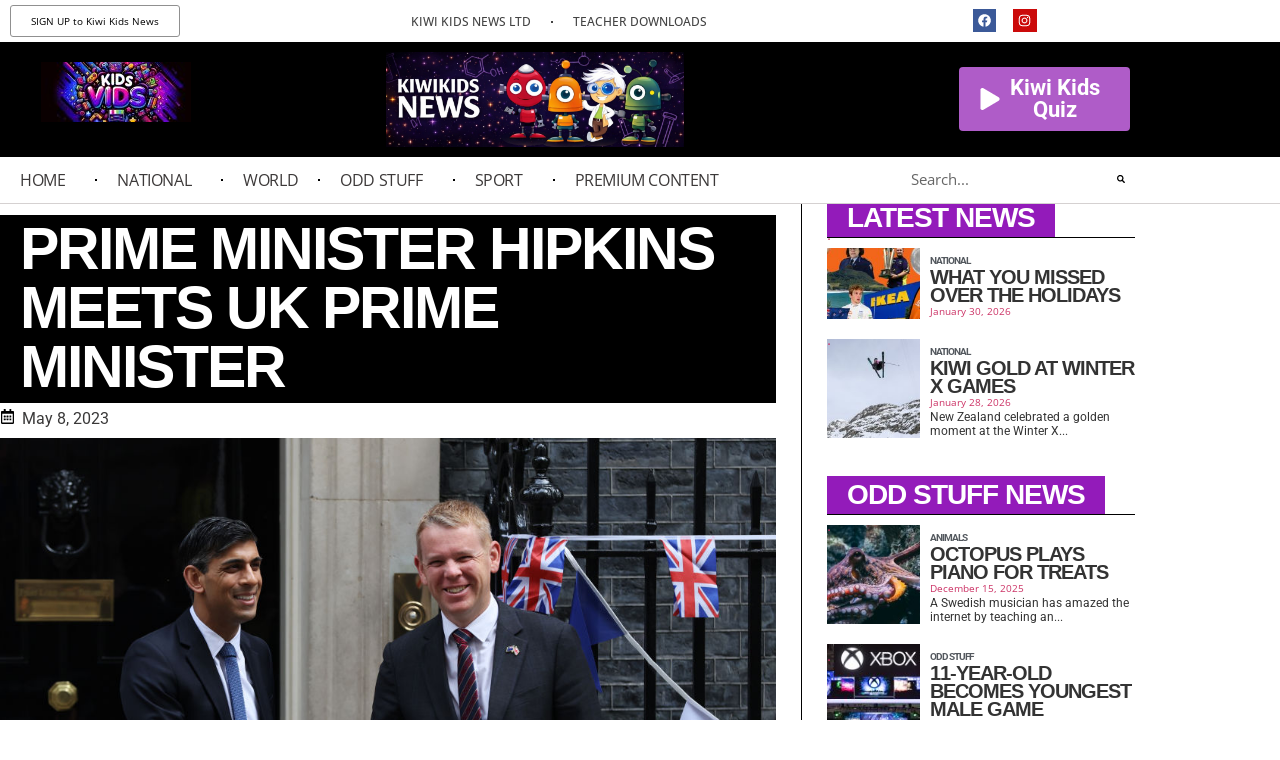

--- FILE ---
content_type: text/html; charset=UTF-8
request_url: https://www.kiwikidsnews.co.nz/prime-minister-hipkins-meets-uk-prime-minister/
body_size: 24655
content:
<!doctype html>
<html lang="en-US">
<head>
	<meta charset="UTF-8">
	<meta name="viewport" content="width=device-width, initial-scale=1">
	<link rel="profile" href="https://gmpg.org/xfn/11">
	<meta name='robots' content='index, follow, max-image-preview:large, max-snippet:-1, max-video-preview:-1' />
<script type="text/javascript">pc_lb_classes = [".pc_lb_trig_71"]; pc_ready_lb = [];</script>
<!-- Google tag (gtag.js) consent mode dataLayer added by Site Kit -->
<script id="google_gtagjs-js-consent-mode-data-layer">
window.dataLayer = window.dataLayer || [];function gtag(){dataLayer.push(arguments);}
gtag('consent', 'default', {"ad_personalization":"denied","ad_storage":"denied","ad_user_data":"denied","analytics_storage":"denied","functionality_storage":"denied","security_storage":"denied","personalization_storage":"denied","region":["AT","BE","BG","CH","CY","CZ","DE","DK","EE","ES","FI","FR","GB","GR","HR","HU","IE","IS","IT","LI","LT","LU","LV","MT","NL","NO","PL","PT","RO","SE","SI","SK"],"wait_for_update":500});
window._googlesitekitConsentCategoryMap = {"statistics":["analytics_storage"],"marketing":["ad_storage","ad_user_data","ad_personalization"],"functional":["functionality_storage","security_storage"],"preferences":["personalization_storage"]};
window._googlesitekitConsents = {"ad_personalization":"denied","ad_storage":"denied","ad_user_data":"denied","analytics_storage":"denied","functionality_storage":"denied","security_storage":"denied","personalization_storage":"denied","region":["AT","BE","BG","CH","CY","CZ","DE","DK","EE","ES","FI","FR","GB","GR","HR","HU","IE","IS","IT","LI","LT","LU","LV","MT","NL","NO","PL","PT","RO","SE","SI","SK"],"wait_for_update":500};
</script>
<!-- End Google tag (gtag.js) consent mode dataLayer added by Site Kit -->

	<!-- This site is optimized with the Yoast SEO plugin v26.8 - https://yoast.com/product/yoast-seo-wordpress/ -->
	<title>Prime Minister Hipkins meets UK Prime Minister - Kiwi Kids News</title>
	<link rel="canonical" href="https://www.kiwikidsnews.co.nz/prime-minister-hipkins-meets-uk-prime-minister/" />
	<meta property="og:locale" content="en_US" />
	<meta property="og:type" content="article" />
	<meta property="og:title" content="Prime Minister Hipkins meets UK Prime Minister - Kiwi Kids News" />
	<meta property="og:description" content="New Zealand&#8217;s leader, Prime Minister Chris Hipkins, had a meeting with the British leader, Rishi Sunak, at Number 10 Downing Street. They talked about how happy they were with the friendship between their two countries. They also discussed important things like a trade deal, the area around the Pacific Ocean, and a war happening in [&hellip;]" />
	<meta property="og:url" content="https://www.kiwikidsnews.co.nz/prime-minister-hipkins-meets-uk-prime-minister/" />
	<meta property="og:site_name" content="Kiwi Kids News" />
	<meta property="article:publisher" content="https://www.facebook.com/kiwikidsnews" />
	<meta property="article:published_time" content="2023-05-08T08:04:37+00:00" />
	<meta property="og:image" content="https://www.kiwikidsnews.co.nz/wp-content/uploads/2023/05/GettyImages-1252658911.jpg" />
	<meta property="og:image:width" content="1024" />
	<meta property="og:image:height" content="683" />
	<meta property="og:image:type" content="image/jpeg" />
	<meta name="author" content="Shem Banbury - Kiwi Kids News Editor" />
	<meta name="twitter:card" content="summary_large_image" />
	<meta name="twitter:label1" content="Written by" />
	<meta name="twitter:data1" content="Shem Banbury - Kiwi Kids News Editor" />
	<meta name="twitter:label2" content="Est. reading time" />
	<meta name="twitter:data2" content="1 minute" />
	<script type="application/ld+json" class="yoast-schema-graph">{"@context":"https://schema.org","@graph":[{"@type":"Article","@id":"https://www.kiwikidsnews.co.nz/prime-minister-hipkins-meets-uk-prime-minister/#article","isPartOf":{"@id":"https://www.kiwikidsnews.co.nz/prime-minister-hipkins-meets-uk-prime-minister/"},"author":{"name":"Shem Banbury - Kiwi Kids News Editor","@id":"https://www.kiwikidsnews.co.nz/#/schema/person/7338f611303af508ae7343dbf6569d74"},"headline":"Prime Minister Hipkins meets UK Prime Minister","datePublished":"2023-05-08T08:04:37+00:00","mainEntityOfPage":{"@id":"https://www.kiwikidsnews.co.nz/prime-minister-hipkins-meets-uk-prime-minister/"},"wordCount":156,"commentCount":0,"publisher":{"@id":"https://www.kiwikidsnews.co.nz/#organization"},"image":{"@id":"https://www.kiwikidsnews.co.nz/prime-minister-hipkins-meets-uk-prime-minister/#primaryimage"},"thumbnailUrl":"https://www.kiwikidsnews.co.nz/wp-content/uploads/2023/05/GettyImages-1252658911.jpg","articleSection":["National"],"inLanguage":"en-US","potentialAction":[{"@type":"CommentAction","name":"Comment","target":["https://www.kiwikidsnews.co.nz/prime-minister-hipkins-meets-uk-prime-minister/#respond"]}]},{"@type":"WebPage","@id":"https://www.kiwikidsnews.co.nz/prime-minister-hipkins-meets-uk-prime-minister/","url":"https://www.kiwikidsnews.co.nz/prime-minister-hipkins-meets-uk-prime-minister/","name":"Prime Minister Hipkins meets UK Prime Minister - Kiwi Kids News","isPartOf":{"@id":"https://www.kiwikidsnews.co.nz/#website"},"primaryImageOfPage":{"@id":"https://www.kiwikidsnews.co.nz/prime-minister-hipkins-meets-uk-prime-minister/#primaryimage"},"image":{"@id":"https://www.kiwikidsnews.co.nz/prime-minister-hipkins-meets-uk-prime-minister/#primaryimage"},"thumbnailUrl":"https://www.kiwikidsnews.co.nz/wp-content/uploads/2023/05/GettyImages-1252658911.jpg","datePublished":"2023-05-08T08:04:37+00:00","breadcrumb":{"@id":"https://www.kiwikidsnews.co.nz/prime-minister-hipkins-meets-uk-prime-minister/#breadcrumb"},"inLanguage":"en-US","potentialAction":[{"@type":"ReadAction","target":["https://www.kiwikidsnews.co.nz/prime-minister-hipkins-meets-uk-prime-minister/"]}]},{"@type":"ImageObject","inLanguage":"en-US","@id":"https://www.kiwikidsnews.co.nz/prime-minister-hipkins-meets-uk-prime-minister/#primaryimage","url":"https://www.kiwikidsnews.co.nz/wp-content/uploads/2023/05/GettyImages-1252658911.jpg","contentUrl":"https://www.kiwikidsnews.co.nz/wp-content/uploads/2023/05/GettyImages-1252658911.jpg","width":1024,"height":683,"caption":"LONDON, ENGLAND - MAY 05: Prime Minister of New Zealand, Chris Hipkins (R), meets British Prime Minister Rishi Sunak (L) on Downing Street on May 5, 2023 in London, England. A series of foreign dignitaries are visiting Downing Street while in town for the coronation of King Charles III. (Photo by Hollie Adams/Getty Images)"},{"@type":"BreadcrumbList","@id":"https://www.kiwikidsnews.co.nz/prime-minister-hipkins-meets-uk-prime-minister/#breadcrumb","itemListElement":[{"@type":"ListItem","position":1,"name":"Home","item":"https://www.kiwikidsnews.co.nz/"},{"@type":"ListItem","position":2,"name":"Prime Minister Hipkins meets UK Prime Minister"}]},{"@type":"WebSite","@id":"https://www.kiwikidsnews.co.nz/#website","url":"https://www.kiwikidsnews.co.nz/","name":"Kiwi Kids News","description":"News that is our of this world","publisher":{"@id":"https://www.kiwikidsnews.co.nz/#organization"},"potentialAction":[{"@type":"SearchAction","target":{"@type":"EntryPoint","urlTemplate":"https://www.kiwikidsnews.co.nz/?s={search_term_string}"},"query-input":{"@type":"PropertyValueSpecification","valueRequired":true,"valueName":"search_term_string"}}],"inLanguage":"en-US"},{"@type":"Organization","@id":"https://www.kiwikidsnews.co.nz/#organization","name":"Kiwi Kids News","url":"https://www.kiwikidsnews.co.nz/","logo":{"@type":"ImageObject","inLanguage":"en-US","@id":"https://www.kiwikidsnews.co.nz/#/schema/logo/image/","url":"https://www.kiwikidsnews.co.nz/wp-content/uploads/2025/08/Screenshot-2025-08-17-at-5.35.43-PM.png","contentUrl":"https://www.kiwikidsnews.co.nz/wp-content/uploads/2025/08/Screenshot-2025-08-17-at-5.35.43-PM.png","width":400,"height":236,"caption":"Kiwi Kids News"},"image":{"@id":"https://www.kiwikidsnews.co.nz/#/schema/logo/image/"},"sameAs":["https://www.facebook.com/kiwikidsnews","https://www.instagram.com/kiwikidsnews/"]},{"@type":"Person","@id":"https://www.kiwikidsnews.co.nz/#/schema/person/7338f611303af508ae7343dbf6569d74","name":"Shem Banbury - Kiwi Kids News Editor","image":{"@type":"ImageObject","inLanguage":"en-US","@id":"https://www.kiwikidsnews.co.nz/#/schema/person/image/","url":"https://www.kiwikidsnews.co.nz/wp-content/uploads/2020/03/shem2-150x150.jpg","contentUrl":"https://www.kiwikidsnews.co.nz/wp-content/uploads/2020/03/shem2-150x150.jpg","caption":"Shem Banbury - Kiwi Kids News Editor"},"description":"Shem Banbury is the Editor of Kiwi Kids News and is the Deputy Principal at Mount Maunganui Intermediate. In his spare time, he likes to train and compete in triathlons, play cricket and spend time with his family.","sameAs":["http://shembanbury.blog"],"url":"https://www.kiwikidsnews.co.nz/author/kiwiadmin/"}]}</script>
	<!-- / Yoast SEO plugin. -->


<link rel='dns-prefetch' href='//apis.google.com' />
<link rel='dns-prefetch' href='//www.googletagmanager.com' />
<link rel='dns-prefetch' href='//pagead2.googlesyndication.com' />
<link rel="alternate" type="application/rss+xml" title="Kiwi Kids News &raquo; Feed" href="https://www.kiwikidsnews.co.nz/feed/" />
<link rel="alternate" type="application/rss+xml" title="Kiwi Kids News &raquo; Comments Feed" href="https://www.kiwikidsnews.co.nz/comments/feed/" />
<link rel="alternate" type="application/rss+xml" title="Kiwi Kids News &raquo; Prime Minister Hipkins meets UK Prime Minister Comments Feed" href="https://www.kiwikidsnews.co.nz/prime-minister-hipkins-meets-uk-prime-minister/feed/" />
<link rel="alternate" title="oEmbed (JSON)" type="application/json+oembed" href="https://www.kiwikidsnews.co.nz/wp-json/oembed/1.0/embed?url=https%3A%2F%2Fwww.kiwikidsnews.co.nz%2Fprime-minister-hipkins-meets-uk-prime-minister%2F" />
<link rel="alternate" title="oEmbed (XML)" type="text/xml+oembed" href="https://www.kiwikidsnews.co.nz/wp-json/oembed/1.0/embed?url=https%3A%2F%2Fwww.kiwikidsnews.co.nz%2Fprime-minister-hipkins-meets-uk-prime-minister%2F&#038;format=xml" />
<!-- www.kiwikidsnews.co.nz is managing ads with Advanced Ads 2.0.16 – https://wpadvancedads.com/ --><script id="kiwik-ready">
			window.advanced_ads_ready=function(e,a){a=a||"complete";var d=function(e){return"interactive"===a?"loading"!==e:"complete"===e};d(document.readyState)?e():document.addEventListener("readystatechange",(function(a){d(a.target.readyState)&&e()}),{once:"interactive"===a})},window.advanced_ads_ready_queue=window.advanced_ads_ready_queue||[];		</script>
		<style id='wp-img-auto-sizes-contain-inline-css'>
img:is([sizes=auto i],[sizes^="auto," i]){contain-intrinsic-size:3000px 1500px}
/*# sourceURL=wp-img-auto-sizes-contain-inline-css */
</style>
<link rel='stylesheet' id='dce-dynamic-visibility-style-css' href='https://www.kiwikidsnews.co.nz/wp-content/plugins/dynamic-visibility-for-elementor/assets/css/dynamic-visibility.css?ver=6.0.2' media='all' />
<style id='wp-emoji-styles-inline-css'>

	img.wp-smiley, img.emoji {
		display: inline !important;
		border: none !important;
		box-shadow: none !important;
		height: 1em !important;
		width: 1em !important;
		margin: 0 0.07em !important;
		vertical-align: -0.1em !important;
		background: none !important;
		padding: 0 !important;
	}
/*# sourceURL=wp-emoji-styles-inline-css */
</style>
<link rel='stylesheet' id='jet-engine-frontend-css' href='https://www.kiwikidsnews.co.nz/wp-content/plugins/jet-engine/assets/css/frontend.css?ver=3.6.3' media='all' />
<link rel='stylesheet' id='wonderplugin-font-awesome-css' href='https://www.kiwikidsnews.co.nz/wp-content/plugins/wonderplugin-tabs/font-awesome/css/font-awesome.min.css?ver=7.3C' media='all' />
<link rel='stylesheet' id='wonderplugin-tabs-engine-css-css' href='https://www.kiwikidsnews.co.nz/wp-content/plugins/wonderplugin-tabs/engine/wonderplugin-tabs-engine.css?ver=7.3C' media='all' />
<link rel='stylesheet' id='hello-elementor-css' href='https://www.kiwikidsnews.co.nz/wp-content/themes/hello-elementor/assets/css/reset.css?ver=3.4.4' media='all' />
<link rel='stylesheet' id='hello-elementor-theme-style-css' href='https://www.kiwikidsnews.co.nz/wp-content/themes/hello-elementor/assets/css/theme.css?ver=3.4.4' media='all' />
<link rel='stylesheet' id='hello-elementor-header-footer-css' href='https://www.kiwikidsnews.co.nz/wp-content/themes/hello-elementor/assets/css/header-footer.css?ver=3.4.4' media='all' />
<link rel='stylesheet' id='elementor-frontend-css' href='https://www.kiwikidsnews.co.nz/wp-content/plugins/elementor/assets/css/frontend.min.css?ver=3.34.4' media='all' />
<link rel='stylesheet' id='widget-nav-menu-css' href='https://www.kiwikidsnews.co.nz/wp-content/plugins/elementor-pro/assets/css/widget-nav-menu.min.css?ver=3.34.0' media='all' />
<link rel='stylesheet' id='e-animation-grow-css' href='https://www.kiwikidsnews.co.nz/wp-content/plugins/elementor/assets/lib/animations/styles/e-animation-grow.min.css?ver=3.34.4' media='all' />
<link rel='stylesheet' id='widget-social-icons-css' href='https://www.kiwikidsnews.co.nz/wp-content/plugins/elementor/assets/css/widget-social-icons.min.css?ver=3.34.4' media='all' />
<link rel='stylesheet' id='e-apple-webkit-css' href='https://www.kiwikidsnews.co.nz/wp-content/plugins/elementor/assets/css/conditionals/apple-webkit.min.css?ver=3.34.4' media='all' />
<link rel='stylesheet' id='widget-image-css' href='https://www.kiwikidsnews.co.nz/wp-content/plugins/elementor/assets/css/widget-image.min.css?ver=3.34.4' media='all' />
<link rel='stylesheet' id='e-animation-pulse-shrink-css' href='https://www.kiwikidsnews.co.nz/wp-content/plugins/elementor/assets/lib/animations/styles/e-animation-pulse-shrink.min.css?ver=3.34.4' media='all' />
<link rel='stylesheet' id='widget-search-form-css' href='https://www.kiwikidsnews.co.nz/wp-content/plugins/elementor-pro/assets/css/widget-search-form.min.css?ver=3.34.0' media='all' />
<link rel='stylesheet' id='e-sticky-css' href='https://www.kiwikidsnews.co.nz/wp-content/plugins/elementor-pro/assets/css/modules/sticky.min.css?ver=3.34.0' media='all' />
<link rel='stylesheet' id='widget-heading-css' href='https://www.kiwikidsnews.co.nz/wp-content/plugins/elementor/assets/css/widget-heading.min.css?ver=3.34.4' media='all' />
<link rel='stylesheet' id='widget-post-info-css' href='https://www.kiwikidsnews.co.nz/wp-content/plugins/elementor-pro/assets/css/widget-post-info.min.css?ver=3.34.0' media='all' />
<link rel='stylesheet' id='widget-icon-list-css' href='https://www.kiwikidsnews.co.nz/wp-content/plugins/elementor/assets/css/widget-icon-list.min.css?ver=3.34.4' media='all' />
<link rel='stylesheet' id='widget-spacer-css' href='https://www.kiwikidsnews.co.nz/wp-content/plugins/elementor/assets/css/widget-spacer.min.css?ver=3.34.4' media='all' />
<link rel='stylesheet' id='widget-tabs-css' href='https://www.kiwikidsnews.co.nz/wp-content/plugins/elementor/assets/css/widget-tabs.min.css?ver=3.34.4' media='all' />
<link rel='stylesheet' id='elementor-post-146847-css' href='https://www.kiwikidsnews.co.nz/wp-content/uploads/elementor/css/post-146847.css?ver=1769745543' media='all' />
<link rel='stylesheet' id='elementor-post-170533-css' href='https://www.kiwikidsnews.co.nz/wp-content/uploads/elementor/css/post-170533.css?ver=1769745543' media='all' />
<link rel='stylesheet' id='elementor-post-1758-css' href='https://www.kiwikidsnews.co.nz/wp-content/uploads/elementor/css/post-1758.css?ver=1769745543' media='all' />
<link rel='stylesheet' id='elementor-post-148703-css' href='https://www.kiwikidsnews.co.nz/wp-content/uploads/elementor/css/post-148703.css?ver=1769745543' media='all' />
<link rel='stylesheet' id='elementor-post-169519-css' href='https://www.kiwikidsnews.co.nz/wp-content/uploads/elementor/css/post-169519.css?ver=1769745543' media='all' />
<link rel='stylesheet' id='pc-fontawesome-css' href='https://www.kiwikidsnews.co.nz/wp-content/plugins/private-content/css/fontAwesome/css/all.min.css?ver=5.15.2' media='all' />
<link rel='stylesheet' id='pc_lightbox-css' href='https://www.kiwikidsnews.co.nz/wp-content/plugins/private-content/js/magnific_popup/magnific-popup.css?ver=1.1.0' media='all' />
<link rel='stylesheet' id='pc_frontend-css' href='https://www.kiwikidsnews.co.nz/wp-content/plugins/private-content/css/frontend.min.css?ver=8.1.3' media='all' />
<link rel='stylesheet' id='pc_style-css' href='https://www.kiwikidsnews.co.nz/wp-content/plugins/private-content/css/custom.css?ver=8.1.3-4f62d491eb4b17c7fc88cd9a3003bf7d' media='all' />
<link rel='stylesheet' id='elementor-gf-local-roboto-css' href='https://www.kiwikidsnews.co.nz/wp-content/uploads/elementor/google-fonts/css/roboto.css?ver=1742273674' media='all' />
<link rel='stylesheet' id='elementor-gf-local-robotoslab-css' href='https://www.kiwikidsnews.co.nz/wp-content/uploads/elementor/google-fonts/css/robotoslab.css?ver=1742273511' media='all' />
<link rel='stylesheet' id='elementor-gf-local-b612mono-css' href='https://www.kiwikidsnews.co.nz/wp-content/uploads/elementor/google-fonts/css/b612mono.css?ver=1742273513' media='all' />
<link rel='stylesheet' id='elementor-gf-local-varelaround-css' href='https://www.kiwikidsnews.co.nz/wp-content/uploads/elementor/google-fonts/css/varelaround.css?ver=1742273514' media='all' />
<link rel='stylesheet' id='elementor-gf-local-opensans-css' href='https://www.kiwikidsnews.co.nz/wp-content/uploads/elementor/google-fonts/css/opensans.css?ver=1742273705' media='all' />
<link rel='stylesheet' id='elementor-gf-local-dmmono-css' href='https://www.kiwikidsnews.co.nz/wp-content/uploads/elementor/google-fonts/css/dmmono.css?ver=1742273633' media='all' />
<script id="jquery-core-js-extra">
var pc_vars = {"lcslt_search":"search options","lcslt_add_opt":"add options","lcslt_select_opts":"Select options","lcslt_no_match":"no matching options","fluid_form_thresh":"370","ajax_failed_mess":"Error performing the operation","html5_validation":"1","revealable_psw":"","abfa_blocked":"","abfa_error_mess":"Too many attempts, please try again in 30 minutes"};
//# sourceURL=jquery-core-js-extra
</script>
<script src="https://www.kiwikidsnews.co.nz/wp-includes/js/jquery/jquery.min.js?ver=3.7.1" id="jquery-core-js"></script>
<script src="https://www.kiwikidsnews.co.nz/wp-includes/js/jquery/jquery-migrate.min.js?ver=3.4.1" id="jquery-migrate-js"></script>
<script src="https://apis.google.com/js/platform.js?ver=6.9" id="google_api-js"></script>
<script src="https://www.kiwikidsnews.co.nz/wp-content/plugins/wonderplugin-tabs/engine/wonderplugin-tabs-engine.js?ver=7.3C" id="wonderplugin-tabs-engine-script-js"></script>

<!-- Google tag (gtag.js) snippet added by Site Kit -->
<!-- Google Analytics snippet added by Site Kit -->
<script src="https://www.googletagmanager.com/gtag/js?id=GT-MJM4WCP" id="google_gtagjs-js" async></script>
<script id="google_gtagjs-js-after">
window.dataLayer = window.dataLayer || [];function gtag(){dataLayer.push(arguments);}
gtag("set","linker",{"domains":["www.kiwikidsnews.co.nz"]});
gtag("js", new Date());
gtag("set", "developer_id.dZTNiMT", true);
gtag("config", "GT-MJM4WCP", {"googlesitekit_post_type":"post"});
//# sourceURL=google_gtagjs-js-after
</script>
<link rel="https://api.w.org/" href="https://www.kiwikidsnews.co.nz/wp-json/" /><link rel="alternate" title="JSON" type="application/json" href="https://www.kiwikidsnews.co.nz/wp-json/wp/v2/posts/174258" /><link rel="EditURI" type="application/rsd+xml" title="RSD" href="https://www.kiwikidsnews.co.nz/xmlrpc.php?rsd" />
<meta name="generator" content="WordPress 6.9" />
<link rel='shortlink' href='https://www.kiwikidsnews.co.nz/?p=174258' />

		<!-- GA Google Analytics @ https://m0n.co/ga -->
		<script async src="https://www.googletagmanager.com/gtag/js?id=UA-18583077-1"></script>
		<script>
			window.dataLayer = window.dataLayer || [];
			function gtag(){dataLayer.push(arguments);}
			gtag('js', new Date());
			gtag('config', 'UA-18583077-1');
		</script>

	<meta name="generator" content="Site Kit by Google 1.171.0" />
<!-- Google AdSense meta tags added by Site Kit -->
<meta name="google-adsense-platform-account" content="ca-host-pub-2644536267352236">
<meta name="google-adsense-platform-domain" content="sitekit.withgoogle.com">
<!-- End Google AdSense meta tags added by Site Kit -->
<meta name="generator" content="Elementor 3.34.4; features: e_font_icon_svg, additional_custom_breakpoints; settings: css_print_method-external, google_font-enabled, font_display-auto">
			<style>
				.e-con.e-parent:nth-of-type(n+4):not(.e-lazyloaded):not(.e-no-lazyload),
				.e-con.e-parent:nth-of-type(n+4):not(.e-lazyloaded):not(.e-no-lazyload) * {
					background-image: none !important;
				}
				@media screen and (max-height: 1024px) {
					.e-con.e-parent:nth-of-type(n+3):not(.e-lazyloaded):not(.e-no-lazyload),
					.e-con.e-parent:nth-of-type(n+3):not(.e-lazyloaded):not(.e-no-lazyload) * {
						background-image: none !important;
					}
				}
				@media screen and (max-height: 640px) {
					.e-con.e-parent:nth-of-type(n+2):not(.e-lazyloaded):not(.e-no-lazyload),
					.e-con.e-parent:nth-of-type(n+2):not(.e-lazyloaded):not(.e-no-lazyload) * {
						background-image: none !important;
					}
				}
			</style>
			<script id='nitro-telemetry-meta' nitro-exclude>window.NPTelemetryMetadata={missReason: (!window.NITROPACK_STATE ? 'cache not found' : 'hit'),pageType: 'post',isEligibleForOptimization: true,}</script><script id='nitro-generic' nitro-exclude>(()=>{window.NitroPack=window.NitroPack||{coreVersion:"na",isCounted:!1};let e=document.createElement("script");if(e.src="https://nitroscripts.com/foBcxgZeTWYnWelyirzqLnZgsuWiSGxH",e.async=!0,e.id="nitro-script",document.head.appendChild(e),!window.NitroPack.isCounted){window.NitroPack.isCounted=!0;let t=()=>{navigator.sendBeacon("https://to.getnitropack.com/p",JSON.stringify({siteId:"foBcxgZeTWYnWelyirzqLnZgsuWiSGxH",url:window.location.href,isOptimized:!!window.IS_NITROPACK,coreVersion:"na",missReason:window.NPTelemetryMetadata?.missReason||"",pageType:window.NPTelemetryMetadata?.pageType||"",isEligibleForOptimization:!!window.NPTelemetryMetadata?.isEligibleForOptimization}))};(()=>{let e=()=>new Promise(e=>{"complete"===document.readyState?e():window.addEventListener("load",e)}),i=()=>new Promise(e=>{document.prerendering?document.addEventListener("prerenderingchange",e,{once:!0}):e()}),a=async()=>{await i(),await e(),t()};a()})(),window.addEventListener("pageshow",e=>{if(e.persisted){let i=document.prerendering||self.performance?.getEntriesByType?.("navigation")[0]?.activationStart>0;"visible"!==document.visibilityState||i||t()}})}})();</script>
<!-- Google Tag Manager snippet added by Site Kit -->
<script>
			( function( w, d, s, l, i ) {
				w[l] = w[l] || [];
				w[l].push( {'gtm.start': new Date().getTime(), event: 'gtm.js'} );
				var f = d.getElementsByTagName( s )[0],
					j = d.createElement( s ), dl = l != 'dataLayer' ? '&l=' + l : '';
				j.async = true;
				j.src = 'https://www.googletagmanager.com/gtm.js?id=' + i + dl;
				f.parentNode.insertBefore( j, f );
			} )( window, document, 'script', 'dataLayer', 'GTM-TVWJRHGF' );
			
</script>

<!-- End Google Tag Manager snippet added by Site Kit -->

<!-- Google AdSense snippet added by Site Kit -->
<script async src="https://pagead2.googlesyndication.com/pagead/js/adsbygoogle.js?client=ca-pub-5809565599977609&amp;host=ca-host-pub-2644536267352236" crossorigin="anonymous"></script>

<!-- End Google AdSense snippet added by Site Kit -->
<link rel="icon" href="https://www.kiwikidsnews.co.nz/wp-content/uploads/2025/08/cropped-Screenshot-2025-08-17-at-5.44.16-PM-32x32.png" sizes="32x32" />
<link rel="icon" href="https://www.kiwikidsnews.co.nz/wp-content/uploads/2025/08/cropped-Screenshot-2025-08-17-at-5.44.16-PM-192x192.png" sizes="192x192" />
<link rel="apple-touch-icon" href="https://www.kiwikidsnews.co.nz/wp-content/uploads/2025/08/cropped-Screenshot-2025-08-17-at-5.44.16-PM-180x180.png" />
<meta name="msapplication-TileImage" content="https://www.kiwikidsnews.co.nz/wp-content/uploads/2025/08/cropped-Screenshot-2025-08-17-at-5.44.16-PM-270x270.png" />
</head>
<body class="wp-singular post-template-default single single-post postid-174258 single-format-standard wp-custom-logo wp-embed-responsive wp-theme-hello-elementor hello-elementor-default pc_unlogged elementor-default elementor-kit-146847 aa-prefix-kiwik- aa-disabled-bots elementor-page-148703">

		<!-- Google Tag Manager (noscript) snippet added by Site Kit -->
		<noscript>
			<iframe src="https://www.googletagmanager.com/ns.html?id=GTM-TVWJRHGF" height="0" width="0" style="display:none;visibility:hidden"></iframe>
		</noscript>
		<!-- End Google Tag Manager (noscript) snippet added by Site Kit -->
		
<a class="skip-link screen-reader-text" href="#content">Skip to content</a>

		<header data-elementor-type="header" data-elementor-id="170533" class="elementor elementor-170533 elementor-location-header" data-elementor-post-type="elementor_library">
					<section class="elementor-section elementor-top-section elementor-element elementor-element-b967577 elementor-hidden-mobile elementor-section-boxed elementor-section-height-default elementor-section-height-default" data-id="b967577" data-element_type="section">
						<div class="elementor-container elementor-column-gap-default">
					<div class="elementor-column elementor-col-33 elementor-top-column elementor-element elementor-element-16f6bcd" data-id="16f6bcd" data-element_type="column">
			<div class="elementor-widget-wrap elementor-element-populated">
						<div class="elementor-element elementor-element-13cceb4 elementor-button-info elementor-hidden-mobile elementor-widget__width-auto elementor-widget elementor-widget-button" data-id="13cceb4" data-element_type="widget" data-widget_type="button.default">
				<div class="elementor-widget-container">
									<div class="elementor-button-wrapper">
					<a class="elementor-button elementor-button-link elementor-size-xs" href="https://www.kiwikidsnewsltd.co.nz/product/kiwi-kids-news-yearly-subscription/" target="_blank">
						<span class="elementor-button-content-wrapper">
									<span class="elementor-button-text">SIGN UP to Kiwi Kids News</span>
					</span>
					</a>
				</div>
								</div>
				</div>
					</div>
		</div>
				<div class="elementor-column elementor-col-33 elementor-top-column elementor-element elementor-element-ec12189" data-id="ec12189" data-element_type="column">
			<div class="elementor-widget-wrap elementor-element-populated">
						<div class="elementor-element elementor-element-123aa1f elementor-nav-menu__align-center elementor-hidden-mobile elementor-widget__width-auto elementor-nav-menu__text-align-center elementor-nav-menu--dropdown-tablet elementor-nav-menu--toggle elementor-nav-menu--burger elementor-widget elementor-widget-nav-menu" data-id="123aa1f" data-element_type="widget" data-settings="{&quot;layout&quot;:&quot;horizontal&quot;,&quot;submenu_icon&quot;:{&quot;value&quot;:&quot;&lt;svg aria-hidden=\&quot;true\&quot; class=\&quot;e-font-icon-svg e-fas-caret-down\&quot; viewBox=\&quot;0 0 320 512\&quot; xmlns=\&quot;http:\/\/www.w3.org\/2000\/svg\&quot;&gt;&lt;path d=\&quot;M31.3 192h257.3c17.8 0 26.7 21.5 14.1 34.1L174.1 354.8c-7.8 7.8-20.5 7.8-28.3 0L17.2 226.1C4.6 213.5 13.5 192 31.3 192z\&quot;&gt;&lt;\/path&gt;&lt;\/svg&gt;&quot;,&quot;library&quot;:&quot;fa-solid&quot;},&quot;toggle&quot;:&quot;burger&quot;}" data-widget_type="nav-menu.default">
				<div class="elementor-widget-container">
								<nav aria-label="Menu" class="elementor-nav-menu--main elementor-nav-menu__container elementor-nav-menu--layout-horizontal e--pointer-none">
				<ul id="menu-1-123aa1f" class="elementor-nav-menu"><li class="menu-item menu-item-type-custom menu-item-object-custom menu-item-170556"><a target="_blank" href="https://www.kiwikidsnewsltd.co.nz/" class="elementor-item">KIWI KIDS NEWS LTD</a></li>
<li class="menu-item menu-item-type-custom menu-item-object-custom menu-item-194339"><a target="_blank" href="https://www.kiwikidsnews.co.nz/downloads-for-teachers/" class="elementor-item">TEACHER DOWNLOADS</a></li>
</ul>			</nav>
					<div class="elementor-menu-toggle" role="button" tabindex="0" aria-label="Menu Toggle" aria-expanded="false">
			<svg aria-hidden="true" role="presentation" class="elementor-menu-toggle__icon--open e-font-icon-svg e-eicon-menu-bar" viewBox="0 0 1000 1000" xmlns="http://www.w3.org/2000/svg"><path d="M104 333H896C929 333 958 304 958 271S929 208 896 208H104C71 208 42 237 42 271S71 333 104 333ZM104 583H896C929 583 958 554 958 521S929 458 896 458H104C71 458 42 487 42 521S71 583 104 583ZM104 833H896C929 833 958 804 958 771S929 708 896 708H104C71 708 42 737 42 771S71 833 104 833Z"></path></svg><svg aria-hidden="true" role="presentation" class="elementor-menu-toggle__icon--close e-font-icon-svg e-eicon-close" viewBox="0 0 1000 1000" xmlns="http://www.w3.org/2000/svg"><path d="M742 167L500 408 258 167C246 154 233 150 217 150 196 150 179 158 167 167 154 179 150 196 150 212 150 229 154 242 171 254L408 500 167 742C138 771 138 800 167 829 196 858 225 858 254 829L496 587 738 829C750 842 767 846 783 846 800 846 817 842 829 829 842 817 846 804 846 783 846 767 842 750 829 737L588 500 833 258C863 229 863 200 833 171 804 137 775 137 742 167Z"></path></svg>		</div>
					<nav class="elementor-nav-menu--dropdown elementor-nav-menu__container" aria-hidden="true">
				<ul id="menu-2-123aa1f" class="elementor-nav-menu"><li class="menu-item menu-item-type-custom menu-item-object-custom menu-item-170556"><a target="_blank" href="https://www.kiwikidsnewsltd.co.nz/" class="elementor-item" tabindex="-1">KIWI KIDS NEWS LTD</a></li>
<li class="menu-item menu-item-type-custom menu-item-object-custom menu-item-194339"><a target="_blank" href="https://www.kiwikidsnews.co.nz/downloads-for-teachers/" class="elementor-item" tabindex="-1">TEACHER DOWNLOADS</a></li>
</ul>			</nav>
						</div>
				</div>
					</div>
		</div>
				<div class="elementor-column elementor-col-33 elementor-top-column elementor-element elementor-element-845892e" data-id="845892e" data-element_type="column">
			<div class="elementor-widget-wrap elementor-element-populated">
						<div class="elementor-element elementor-element-ee2f8dc elementor-shape-circle elementor-grid-0 e-grid-align-center elementor-widget elementor-widget-social-icons" data-id="ee2f8dc" data-element_type="widget" data-widget_type="social-icons.default">
				<div class="elementor-widget-container">
							<div class="elementor-social-icons-wrapper elementor-grid" role="list">
							<span class="elementor-grid-item" role="listitem">
					<a class="elementor-icon elementor-social-icon elementor-social-icon-facebook elementor-animation-grow elementor-repeater-item-02625bc" href="https://www.facebook.com/kiwikidsnews" target="_blank">
						<span class="elementor-screen-only">Facebook</span>
						<svg aria-hidden="true" class="e-font-icon-svg e-fab-facebook" viewBox="0 0 512 512" xmlns="http://www.w3.org/2000/svg"><path d="M504 256C504 119 393 8 256 8S8 119 8 256c0 123.78 90.69 226.38 209.25 245V327.69h-63V256h63v-54.64c0-62.15 37-96.48 93.67-96.48 27.14 0 55.52 4.84 55.52 4.84v61h-31.28c-30.8 0-40.41 19.12-40.41 38.73V256h68.78l-11 71.69h-57.78V501C413.31 482.38 504 379.78 504 256z"></path></svg>					</a>
				</span>
							<span class="elementor-grid-item" role="listitem">
					<a class="elementor-icon elementor-social-icon elementor-social-icon-instagram elementor-animation-grow elementor-repeater-item-16bbeea" href="https://www.instagram.com/kiwikidsnews/" target="_blank">
						<span class="elementor-screen-only">Instagram</span>
						<svg aria-hidden="true" class="e-font-icon-svg e-fab-instagram" viewBox="0 0 448 512" xmlns="http://www.w3.org/2000/svg"><path d="M224.1 141c-63.6 0-114.9 51.3-114.9 114.9s51.3 114.9 114.9 114.9S339 319.5 339 255.9 287.7 141 224.1 141zm0 189.6c-41.1 0-74.7-33.5-74.7-74.7s33.5-74.7 74.7-74.7 74.7 33.5 74.7 74.7-33.6 74.7-74.7 74.7zm146.4-194.3c0 14.9-12 26.8-26.8 26.8-14.9 0-26.8-12-26.8-26.8s12-26.8 26.8-26.8 26.8 12 26.8 26.8zm76.1 27.2c-1.7-35.9-9.9-67.7-36.2-93.9-26.2-26.2-58-34.4-93.9-36.2-37-2.1-147.9-2.1-184.9 0-35.8 1.7-67.6 9.9-93.9 36.1s-34.4 58-36.2 93.9c-2.1 37-2.1 147.9 0 184.9 1.7 35.9 9.9 67.7 36.2 93.9s58 34.4 93.9 36.2c37 2.1 147.9 2.1 184.9 0 35.9-1.7 67.7-9.9 93.9-36.2 26.2-26.2 34.4-58 36.2-93.9 2.1-37 2.1-147.8 0-184.8zM398.8 388c-7.8 19.6-22.9 34.7-42.6 42.6-29.5 11.7-99.5 9-132.1 9s-102.7 2.6-132.1-9c-19.6-7.8-34.7-22.9-42.6-42.6-11.7-29.5-9-99.5-9-132.1s-2.6-102.7 9-132.1c7.8-19.6 22.9-34.7 42.6-42.6 29.5-11.7 99.5-9 132.1-9s102.7-2.6 132.1 9c19.6 7.8 34.7 22.9 42.6 42.6 11.7 29.5 9 99.5 9 132.1s2.7 102.7-9 132.1z"></path></svg>					</a>
				</span>
					</div>
						</div>
				</div>
					</div>
		</div>
					</div>
		</section>
				<section class="elementor-section elementor-top-section elementor-element elementor-element-e6ba39b elementor-section-boxed elementor-section-height-default elementor-section-height-default" data-id="e6ba39b" data-element_type="section" data-settings="{&quot;background_background&quot;:&quot;classic&quot;}">
						<div class="elementor-container elementor-column-gap-default">
					<div class="elementor-column elementor-col-25 elementor-top-column elementor-element elementor-element-e85aadc elementor-hidden-mobile" data-id="e85aadc" data-element_type="column">
			<div class="elementor-widget-wrap elementor-element-populated">
						<div class="elementor-element elementor-element-d3a2008 elementor-widget elementor-widget-image" data-id="d3a2008" data-element_type="widget" data-widget_type="image.default">
				<div class="elementor-widget-container">
																<a href="https://kidsvids.co.nz/" target="_blank">
							<img src="https://www.kiwikidsnews.co.nz/wp-content/uploads/elementor/thumbs/kids-vids-banner-qgzhiykxd6skwuuufi04wvmnsjsh5z42yollldhqzc.jpg" title="kids vids banner" alt="kids vids banner" loading="lazy" />								</a>
															</div>
				</div>
					</div>
		</div>
				<div class="elementor-column elementor-col-25 elementor-top-column elementor-element elementor-element-676100a" data-id="676100a" data-element_type="column">
			<div class="elementor-widget-wrap elementor-element-populated">
						<div class="elementor-element elementor-element-0883e88 elementor-widget__width-initial elementor-widget elementor-widget-image" data-id="0883e88" data-element_type="widget" data-widget_type="image.default">
				<div class="elementor-widget-container">
																<a href="/">
							<img width="1012" height="322" src="https://www.kiwikidsnews.co.nz/wp-content/uploads/2022/12/Screenshot-2026-01-18-171613.jpg" class="attachment-full size-full wp-image-206426" alt="" srcset="https://www.kiwikidsnews.co.nz/wp-content/uploads/2022/12/Screenshot-2026-01-18-171613.jpg 1012w, https://www.kiwikidsnews.co.nz/wp-content/uploads/2022/12/Screenshot-2026-01-18-171613-300x95.jpg 300w, https://www.kiwikidsnews.co.nz/wp-content/uploads/2022/12/Screenshot-2026-01-18-171613-768x244.jpg 768w" sizes="(max-width: 1012px) 100vw, 1012px" />								</a>
															</div>
				</div>
					</div>
		</div>
				<div class="elementor-column elementor-col-25 elementor-top-column elementor-element elementor-element-02bba26" data-id="02bba26" data-element_type="column">
			<div class="elementor-widget-wrap">
							</div>
		</div>
				<div class="elementor-column elementor-col-25 elementor-top-column elementor-element elementor-element-de50b40" data-id="de50b40" data-element_type="column">
			<div class="elementor-widget-wrap elementor-element-populated">
						<div class="elementor-element elementor-element-c82f7fa elementor-align-left elementor-widget__width-initial elementor-hidden-mobile elementor-widget elementor-widget-button" data-id="c82f7fa" data-element_type="widget" data-widget_type="button.default">
				<div class="elementor-widget-container">
									<div class="elementor-button-wrapper">
					<a class="elementor-button elementor-button-link elementor-size-xs elementor-animation-pulse-shrink" href="https://www.kiwikidsnews.co.nz/category/quizes/" target="_blank" rel="nofollow">
						<span class="elementor-button-content-wrapper">
						<span class="elementor-button-icon">
				<svg aria-hidden="true" class="e-font-icon-svg e-fas-play" viewBox="0 0 448 512" xmlns="http://www.w3.org/2000/svg"><path d="M424.4 214.7L72.4 6.6C43.8-10.3 0 6.1 0 47.9V464c0 37.5 40.7 60.1 72.4 41.3l352-208c31.4-18.5 31.5-64.1 0-82.6z"></path></svg>			</span>
									<span class="elementor-button-text">Kiwi Kids Quiz</span>
					</span>
					</a>
				</div>
								</div>
				</div>
					</div>
		</div>
					</div>
		</section>
				<nav class="elementor-section elementor-top-section elementor-element elementor-element-57434925 elementor-section-content-middle elementor-section-boxed elementor-section-height-default elementor-section-height-default" data-id="57434925" data-element_type="section" data-settings="{&quot;background_background&quot;:&quot;classic&quot;,&quot;sticky&quot;:&quot;top&quot;,&quot;sticky_on&quot;:[&quot;desktop&quot;,&quot;tablet&quot;,&quot;mobile&quot;],&quot;sticky_offset&quot;:0,&quot;sticky_effects_offset&quot;:0,&quot;sticky_anchor_link_offset&quot;:0}">
						<div class="elementor-container elementor-column-gap-default">
					<div class="elementor-column elementor-col-100 elementor-top-column elementor-element elementor-element-4d1acd46" data-id="4d1acd46" data-element_type="column">
			<div class="elementor-widget-wrap elementor-element-populated">
						<div class="elementor-element elementor-element-20e5ce55 elementor-nav-menu--stretch elementor-nav-menu__align-justify elementor-widget__width-auto elementor-nav-menu--dropdown-tablet elementor-nav-menu__text-align-aside elementor-nav-menu--toggle elementor-nav-menu--burger elementor-widget elementor-widget-nav-menu" data-id="20e5ce55" data-element_type="widget" data-settings="{&quot;full_width&quot;:&quot;stretch&quot;,&quot;submenu_icon&quot;:{&quot;value&quot;:&quot;&lt;i aria-hidden=\&quot;true\&quot; class=\&quot;\&quot;&gt;&lt;\/i&gt;&quot;,&quot;library&quot;:&quot;&quot;},&quot;layout&quot;:&quot;horizontal&quot;,&quot;toggle&quot;:&quot;burger&quot;}" data-widget_type="nav-menu.default">
				<div class="elementor-widget-container">
								<nav aria-label="Menu" class="elementor-nav-menu--main elementor-nav-menu__container elementor-nav-menu--layout-horizontal e--pointer-none">
				<ul id="menu-1-20e5ce55" class="elementor-nav-menu"><li class="menu-item menu-item-type-custom menu-item-object-custom menu-item-home menu-item-has-children menu-item-118"><a href="https://www.kiwikidsnews.co.nz" class="elementor-item">Home</a>
<ul class="sub-menu elementor-nav-menu--dropdown">
	<li class="menu-item menu-item-type-post_type menu-item-object-page menu-item-158215"><a href="https://www.kiwikidsnews.co.nz/kiwi-kids-news-daily-learning/" class="elementor-sub-item">Kiwi Kids News Daily</a></li>
	<li class="menu-item menu-item-type-custom menu-item-object-custom menu-item-162614"><a target="_blank" href="https://www.kiwikidsnews.co.nz/wp-content/uploads/2022/02/Kiwi-Kids-News-Scav-Hunt-2022.pdf" class="elementor-sub-item">Kiwi Kids Scavenger Hunt</a></li>
</ul>
</li>
<li class="menu-item menu-item-type-custom menu-item-object-custom menu-item-has-children menu-item-148857"><a target="_blank" href="https://www.kiwikidsnews.co.nz/category/national/" class="elementor-item">National</a>
<ul class="sub-menu elementor-nav-menu--dropdown">
	<li class="menu-item menu-item-type-custom menu-item-object-custom menu-item-190448"><a target="_blank" href="https://www.kiwikidsnews.co.nz/te-reo-maori-articles/" class="elementor-sub-item">Te Reo Maori Articles</a></li>
	<li class="menu-item menu-item-type-taxonomy menu-item-object-category menu-item-199694"><a href="https://www.kiwikidsnews.co.nz/category/te-reo-quiz/" class="elementor-sub-item">Te Reo Quiz</a></li>
	<li class="menu-item menu-item-type-taxonomy menu-item-object-category menu-item-190135"><a target="_blank" href="https://www.kiwikidsnews.co.nz/category/health/" class="elementor-sub-item">Health</a></li>
	<li class="menu-item menu-item-type-taxonomy menu-item-object-category menu-item-190136"><a href="https://www.kiwikidsnews.co.nz/category/science/" class="elementor-sub-item">Science</a></li>
	<li class="menu-item menu-item-type-taxonomy menu-item-object-category menu-item-190130"><a href="https://www.kiwikidsnews.co.nz/category/animals/" class="elementor-sub-item">Animals</a></li>
	<li class="menu-item menu-item-type-taxonomy menu-item-object-category menu-item-190134"><a href="https://www.kiwikidsnews.co.nz/category/food/" class="elementor-sub-item">Food</a></li>
	<li class="menu-item menu-item-type-custom menu-item-object-custom menu-item-has-children menu-item-154499"><a target="_blank" href="https://www.kiwikidsnews.co.nz/anzac-day/" class="elementor-sub-item">ANZAC DAY</a>
	<ul class="sub-menu elementor-nav-menu--dropdown">
		<li class="menu-item menu-item-type-post_type menu-item-object-page menu-item-173781"><a href="https://www.kiwikidsnews.co.nz/anzac-day-links/" class="elementor-sub-item">ANZAC DAY Links</a></li>
	</ul>
</li>
	<li class="menu-item menu-item-type-taxonomy menu-item-object-category menu-item-has-children menu-item-188647"><a href="https://www.kiwikidsnews.co.nz/category/treaty-of-waitangi/" class="elementor-sub-item">Treaty of Waitangi</a>
	<ul class="sub-menu elementor-nav-menu--dropdown">
		<li class="menu-item menu-item-type-post_type menu-item-object-page menu-item-188652"><a href="https://www.kiwikidsnews.co.nz/waitangi-day-resources/" class="elementor-sub-item">Waitangi Day Resources</a></li>
	</ul>
</li>
	<li class="menu-item menu-item-type-custom menu-item-object-custom menu-item-154518"><a target="_blank" href="https://www.kiwikidsnews.co.nz/matariki-day/" class="elementor-sub-item">MATARIKI</a></li>
	<li class="menu-item menu-item-type-taxonomy menu-item-object-category menu-item-155582"><a href="https://www.kiwikidsnews.co.nz/category/keep-nz-beautiful/" class="elementor-sub-item">Keep NZ Beautiful</a></li>
</ul>
</li>
<li class="menu-item menu-item-type-custom menu-item-object-custom menu-item-190386"><a target="_blank" href="https://www.kiwikidsnews.co.nz/category/world/" class="elementor-item">World</a></li>
<li class="menu-item menu-item-type-custom menu-item-object-custom menu-item-has-children menu-item-190388"><a target="_blank" href="https://www.kiwikidsnews.co.nz/category/odd-stuff/" class="elementor-item">Odd Stuff</a>
<ul class="sub-menu elementor-nav-menu--dropdown">
	<li class="menu-item menu-item-type-taxonomy menu-item-object-category menu-item-178723"><a href="https://www.kiwikidsnews.co.nz/category/this-or-that/" class="elementor-sub-item">this or that</a></li>
</ul>
</li>
<li class="menu-item menu-item-type-custom menu-item-object-custom menu-item-has-children menu-item-190387"><a target="_blank" href="https://www.kiwikidsnews.co.nz/category/sport/" class="elementor-item">Sport</a>
<ul class="sub-menu elementor-nav-menu--dropdown">
	<li class="menu-item menu-item-type-custom menu-item-object-custom menu-item-154471"><a href="https://www.kiwikidsnews.co.nz/olympic-games-news/" class="elementor-sub-item">Olympic Games</a></li>
	<li class="menu-item menu-item-type-post_type menu-item-object-page menu-item-193622"><a href="https://www.kiwikidsnews.co.nz/olympics-games-links/" class="elementor-sub-item">Olympics Games Links</a></li>
</ul>
</li>
<li class="menu-item menu-item-type-taxonomy menu-item-object-category menu-item-has-children menu-item-205417"><a target="_blank" href="https://www.kiwikidsnews.co.nz/category/feature-article/" class="elementor-item">PREMIUM CONTENT</a>
<ul class="sub-menu elementor-nav-menu--dropdown">
	<li class="menu-item menu-item-type-taxonomy menu-item-object-category menu-item-has-children menu-item-205416"><a href="https://www.kiwikidsnews.co.nz/category/feature-article/" class="elementor-sub-item">Feature Article</a>
	<ul class="sub-menu elementor-nav-menu--dropdown">
		<li class="menu-item menu-item-type-taxonomy menu-item-object-category menu-item-187344"><a href="https://www.kiwikidsnews.co.nz/category/feature-article/amazing-space/" class="elementor-sub-item">Amazing Space</a></li>
		<li class="menu-item menu-item-type-taxonomy menu-item-object-category menu-item-187345"><a href="https://www.kiwikidsnews.co.nz/category/feature-article/famous-young-people/" class="elementor-sub-item">Famous Young People</a></li>
		<li class="menu-item menu-item-type-taxonomy menu-item-object-category menu-item-187346"><a href="https://www.kiwikidsnews.co.nz/category/feature-article/health-issues-for-young-people/" class="elementor-sub-item">Health Issues for Young People</a></li>
		<li class="menu-item menu-item-type-taxonomy menu-item-object-category menu-item-187347"><a href="https://www.kiwikidsnews.co.nz/category/feature-article/kids-around-the-world/" class="elementor-sub-item">Kids Around the World</a></li>
		<li class="menu-item menu-item-type-taxonomy menu-item-object-category menu-item-187349"><a href="https://www.kiwikidsnews.co.nz/category/feature-article/new-zealand-issues/" class="elementor-sub-item">New Zealand Issues</a></li>
		<li class="menu-item menu-item-type-taxonomy menu-item-object-category menu-item-187352"><a href="https://www.kiwikidsnews.co.nz/category/feature-article/who-am-i/" class="elementor-sub-item">Who am I?</a></li>
		<li class="menu-item menu-item-type-taxonomy menu-item-object-category menu-item-187348"><a href="https://www.kiwikidsnews.co.nz/category/feature-article/my-community/" class="elementor-sub-item">My Community</a></li>
		<li class="menu-item menu-item-type-taxonomy menu-item-object-category menu-item-187350"><a href="https://www.kiwikidsnews.co.nz/category/feature-article/should-we/" class="elementor-sub-item">Should We &#8230;</a></li>
		<li class="menu-item menu-item-type-taxonomy menu-item-object-category menu-item-188646"><a href="https://www.kiwikidsnews.co.nz/category/treaty-of-waitangi/" class="elementor-sub-item">Treaty of Waitangi</a></li>
		<li class="menu-item menu-item-type-taxonomy menu-item-object-category menu-item-187351"><a href="https://www.kiwikidsnews.co.nz/category/feature-article/the-best-places-around-the-world/" class="elementor-sub-item">The Best Places Around the World</a></li>
	</ul>
</li>
	<li class="menu-item menu-item-type-custom menu-item-object-custom menu-item-148873"><a target="_blank" href="https://www.kiwikidsnews.co.nz/kiwi-kids-literacy-booklet/" class="elementor-sub-item">Literacy Booklet</a></li>
	<li class="menu-item menu-item-type-custom menu-item-object-custom menu-item-has-children menu-item-190900"><a target="_blank" href="https://www.kiwikidsnews.co.nz/category/quizes/" class="elementor-sub-item">Weekly Quiz</a>
	<ul class="sub-menu elementor-nav-menu--dropdown">
		<li class="menu-item menu-item-type-custom menu-item-object-custom menu-item-194563"><a href="https://www.kiwikidsnews.co.nz/archives-quiz/" class="elementor-sub-item">Quiz Archive</a></li>
	</ul>
</li>
</ul>
</li>
</ul>			</nav>
					<div class="elementor-menu-toggle" role="button" tabindex="0" aria-label="Menu Toggle" aria-expanded="false">
			<svg aria-hidden="true" role="presentation" class="elementor-menu-toggle__icon--open e-font-icon-svg e-eicon-menu-bar" viewBox="0 0 1000 1000" xmlns="http://www.w3.org/2000/svg"><path d="M104 333H896C929 333 958 304 958 271S929 208 896 208H104C71 208 42 237 42 271S71 333 104 333ZM104 583H896C929 583 958 554 958 521S929 458 896 458H104C71 458 42 487 42 521S71 583 104 583ZM104 833H896C929 833 958 804 958 771S929 708 896 708H104C71 708 42 737 42 771S71 833 104 833Z"></path></svg><svg aria-hidden="true" role="presentation" class="elementor-menu-toggle__icon--close e-font-icon-svg e-eicon-close" viewBox="0 0 1000 1000" xmlns="http://www.w3.org/2000/svg"><path d="M742 167L500 408 258 167C246 154 233 150 217 150 196 150 179 158 167 167 154 179 150 196 150 212 150 229 154 242 171 254L408 500 167 742C138 771 138 800 167 829 196 858 225 858 254 829L496 587 738 829C750 842 767 846 783 846 800 846 817 842 829 829 842 817 846 804 846 783 846 767 842 750 829 737L588 500 833 258C863 229 863 200 833 171 804 137 775 137 742 167Z"></path></svg>		</div>
					<nav class="elementor-nav-menu--dropdown elementor-nav-menu__container" aria-hidden="true">
				<ul id="menu-2-20e5ce55" class="elementor-nav-menu"><li class="menu-item menu-item-type-custom menu-item-object-custom menu-item-home menu-item-has-children menu-item-118"><a href="https://www.kiwikidsnews.co.nz" class="elementor-item" tabindex="-1">Home</a>
<ul class="sub-menu elementor-nav-menu--dropdown">
	<li class="menu-item menu-item-type-post_type menu-item-object-page menu-item-158215"><a href="https://www.kiwikidsnews.co.nz/kiwi-kids-news-daily-learning/" class="elementor-sub-item" tabindex="-1">Kiwi Kids News Daily</a></li>
	<li class="menu-item menu-item-type-custom menu-item-object-custom menu-item-162614"><a target="_blank" href="https://www.kiwikidsnews.co.nz/wp-content/uploads/2022/02/Kiwi-Kids-News-Scav-Hunt-2022.pdf" class="elementor-sub-item" tabindex="-1">Kiwi Kids Scavenger Hunt</a></li>
</ul>
</li>
<li class="menu-item menu-item-type-custom menu-item-object-custom menu-item-has-children menu-item-148857"><a target="_blank" href="https://www.kiwikidsnews.co.nz/category/national/" class="elementor-item" tabindex="-1">National</a>
<ul class="sub-menu elementor-nav-menu--dropdown">
	<li class="menu-item menu-item-type-custom menu-item-object-custom menu-item-190448"><a target="_blank" href="https://www.kiwikidsnews.co.nz/te-reo-maori-articles/" class="elementor-sub-item" tabindex="-1">Te Reo Maori Articles</a></li>
	<li class="menu-item menu-item-type-taxonomy menu-item-object-category menu-item-199694"><a href="https://www.kiwikidsnews.co.nz/category/te-reo-quiz/" class="elementor-sub-item" tabindex="-1">Te Reo Quiz</a></li>
	<li class="menu-item menu-item-type-taxonomy menu-item-object-category menu-item-190135"><a target="_blank" href="https://www.kiwikidsnews.co.nz/category/health/" class="elementor-sub-item" tabindex="-1">Health</a></li>
	<li class="menu-item menu-item-type-taxonomy menu-item-object-category menu-item-190136"><a href="https://www.kiwikidsnews.co.nz/category/science/" class="elementor-sub-item" tabindex="-1">Science</a></li>
	<li class="menu-item menu-item-type-taxonomy menu-item-object-category menu-item-190130"><a href="https://www.kiwikidsnews.co.nz/category/animals/" class="elementor-sub-item" tabindex="-1">Animals</a></li>
	<li class="menu-item menu-item-type-taxonomy menu-item-object-category menu-item-190134"><a href="https://www.kiwikidsnews.co.nz/category/food/" class="elementor-sub-item" tabindex="-1">Food</a></li>
	<li class="menu-item menu-item-type-custom menu-item-object-custom menu-item-has-children menu-item-154499"><a target="_blank" href="https://www.kiwikidsnews.co.nz/anzac-day/" class="elementor-sub-item" tabindex="-1">ANZAC DAY</a>
	<ul class="sub-menu elementor-nav-menu--dropdown">
		<li class="menu-item menu-item-type-post_type menu-item-object-page menu-item-173781"><a href="https://www.kiwikidsnews.co.nz/anzac-day-links/" class="elementor-sub-item" tabindex="-1">ANZAC DAY Links</a></li>
	</ul>
</li>
	<li class="menu-item menu-item-type-taxonomy menu-item-object-category menu-item-has-children menu-item-188647"><a href="https://www.kiwikidsnews.co.nz/category/treaty-of-waitangi/" class="elementor-sub-item" tabindex="-1">Treaty of Waitangi</a>
	<ul class="sub-menu elementor-nav-menu--dropdown">
		<li class="menu-item menu-item-type-post_type menu-item-object-page menu-item-188652"><a href="https://www.kiwikidsnews.co.nz/waitangi-day-resources/" class="elementor-sub-item" tabindex="-1">Waitangi Day Resources</a></li>
	</ul>
</li>
	<li class="menu-item menu-item-type-custom menu-item-object-custom menu-item-154518"><a target="_blank" href="https://www.kiwikidsnews.co.nz/matariki-day/" class="elementor-sub-item" tabindex="-1">MATARIKI</a></li>
	<li class="menu-item menu-item-type-taxonomy menu-item-object-category menu-item-155582"><a href="https://www.kiwikidsnews.co.nz/category/keep-nz-beautiful/" class="elementor-sub-item" tabindex="-1">Keep NZ Beautiful</a></li>
</ul>
</li>
<li class="menu-item menu-item-type-custom menu-item-object-custom menu-item-190386"><a target="_blank" href="https://www.kiwikidsnews.co.nz/category/world/" class="elementor-item" tabindex="-1">World</a></li>
<li class="menu-item menu-item-type-custom menu-item-object-custom menu-item-has-children menu-item-190388"><a target="_blank" href="https://www.kiwikidsnews.co.nz/category/odd-stuff/" class="elementor-item" tabindex="-1">Odd Stuff</a>
<ul class="sub-menu elementor-nav-menu--dropdown">
	<li class="menu-item menu-item-type-taxonomy menu-item-object-category menu-item-178723"><a href="https://www.kiwikidsnews.co.nz/category/this-or-that/" class="elementor-sub-item" tabindex="-1">this or that</a></li>
</ul>
</li>
<li class="menu-item menu-item-type-custom menu-item-object-custom menu-item-has-children menu-item-190387"><a target="_blank" href="https://www.kiwikidsnews.co.nz/category/sport/" class="elementor-item" tabindex="-1">Sport</a>
<ul class="sub-menu elementor-nav-menu--dropdown">
	<li class="menu-item menu-item-type-custom menu-item-object-custom menu-item-154471"><a href="https://www.kiwikidsnews.co.nz/olympic-games-news/" class="elementor-sub-item" tabindex="-1">Olympic Games</a></li>
	<li class="menu-item menu-item-type-post_type menu-item-object-page menu-item-193622"><a href="https://www.kiwikidsnews.co.nz/olympics-games-links/" class="elementor-sub-item" tabindex="-1">Olympics Games Links</a></li>
</ul>
</li>
<li class="menu-item menu-item-type-taxonomy menu-item-object-category menu-item-has-children menu-item-205417"><a target="_blank" href="https://www.kiwikidsnews.co.nz/category/feature-article/" class="elementor-item" tabindex="-1">PREMIUM CONTENT</a>
<ul class="sub-menu elementor-nav-menu--dropdown">
	<li class="menu-item menu-item-type-taxonomy menu-item-object-category menu-item-has-children menu-item-205416"><a href="https://www.kiwikidsnews.co.nz/category/feature-article/" class="elementor-sub-item" tabindex="-1">Feature Article</a>
	<ul class="sub-menu elementor-nav-menu--dropdown">
		<li class="menu-item menu-item-type-taxonomy menu-item-object-category menu-item-187344"><a href="https://www.kiwikidsnews.co.nz/category/feature-article/amazing-space/" class="elementor-sub-item" tabindex="-1">Amazing Space</a></li>
		<li class="menu-item menu-item-type-taxonomy menu-item-object-category menu-item-187345"><a href="https://www.kiwikidsnews.co.nz/category/feature-article/famous-young-people/" class="elementor-sub-item" tabindex="-1">Famous Young People</a></li>
		<li class="menu-item menu-item-type-taxonomy menu-item-object-category menu-item-187346"><a href="https://www.kiwikidsnews.co.nz/category/feature-article/health-issues-for-young-people/" class="elementor-sub-item" tabindex="-1">Health Issues for Young People</a></li>
		<li class="menu-item menu-item-type-taxonomy menu-item-object-category menu-item-187347"><a href="https://www.kiwikidsnews.co.nz/category/feature-article/kids-around-the-world/" class="elementor-sub-item" tabindex="-1">Kids Around the World</a></li>
		<li class="menu-item menu-item-type-taxonomy menu-item-object-category menu-item-187349"><a href="https://www.kiwikidsnews.co.nz/category/feature-article/new-zealand-issues/" class="elementor-sub-item" tabindex="-1">New Zealand Issues</a></li>
		<li class="menu-item menu-item-type-taxonomy menu-item-object-category menu-item-187352"><a href="https://www.kiwikidsnews.co.nz/category/feature-article/who-am-i/" class="elementor-sub-item" tabindex="-1">Who am I?</a></li>
		<li class="menu-item menu-item-type-taxonomy menu-item-object-category menu-item-187348"><a href="https://www.kiwikidsnews.co.nz/category/feature-article/my-community/" class="elementor-sub-item" tabindex="-1">My Community</a></li>
		<li class="menu-item menu-item-type-taxonomy menu-item-object-category menu-item-187350"><a href="https://www.kiwikidsnews.co.nz/category/feature-article/should-we/" class="elementor-sub-item" tabindex="-1">Should We &#8230;</a></li>
		<li class="menu-item menu-item-type-taxonomy menu-item-object-category menu-item-188646"><a href="https://www.kiwikidsnews.co.nz/category/treaty-of-waitangi/" class="elementor-sub-item" tabindex="-1">Treaty of Waitangi</a></li>
		<li class="menu-item menu-item-type-taxonomy menu-item-object-category menu-item-187351"><a href="https://www.kiwikidsnews.co.nz/category/feature-article/the-best-places-around-the-world/" class="elementor-sub-item" tabindex="-1">The Best Places Around the World</a></li>
	</ul>
</li>
	<li class="menu-item menu-item-type-custom menu-item-object-custom menu-item-148873"><a target="_blank" href="https://www.kiwikidsnews.co.nz/kiwi-kids-literacy-booklet/" class="elementor-sub-item" tabindex="-1">Literacy Booklet</a></li>
	<li class="menu-item menu-item-type-custom menu-item-object-custom menu-item-has-children menu-item-190900"><a target="_blank" href="https://www.kiwikidsnews.co.nz/category/quizes/" class="elementor-sub-item" tabindex="-1">Weekly Quiz</a>
	<ul class="sub-menu elementor-nav-menu--dropdown">
		<li class="menu-item menu-item-type-custom menu-item-object-custom menu-item-194563"><a href="https://www.kiwikidsnews.co.nz/archives-quiz/" class="elementor-sub-item" tabindex="-1">Quiz Archive</a></li>
	</ul>
</li>
</ul>
</li>
</ul>			</nav>
						</div>
				</div>
				<div class="elementor-element elementor-element-1c8bdbc elementor-widget__width-auto elementor-hidden-mobile elementor-search-form--skin-classic elementor-search-form--button-type-icon elementor-search-form--icon-search elementor-widget elementor-widget-search-form" data-id="1c8bdbc" data-element_type="widget" data-settings="{&quot;skin&quot;:&quot;classic&quot;}" data-widget_type="search-form.default">
				<div class="elementor-widget-container">
							<search role="search">
			<form class="elementor-search-form" action="https://www.kiwikidsnews.co.nz" method="get">
												<div class="elementor-search-form__container">
					<label class="elementor-screen-only" for="elementor-search-form-1c8bdbc">Search</label>

					
					<input id="elementor-search-form-1c8bdbc" placeholder="Search..." class="elementor-search-form__input" type="search" name="s" value="">
					
											<button class="elementor-search-form__submit" type="submit" aria-label="Search">
															<div class="e-font-icon-svg-container"><svg class="fa fa-search e-font-icon-svg e-fas-search" viewBox="0 0 512 512" xmlns="http://www.w3.org/2000/svg"><path d="M505 442.7L405.3 343c-4.5-4.5-10.6-7-17-7H372c27.6-35.3 44-79.7 44-128C416 93.1 322.9 0 208 0S0 93.1 0 208s93.1 208 208 208c48.3 0 92.7-16.4 128-44v16.3c0 6.4 2.5 12.5 7 17l99.7 99.7c9.4 9.4 24.6 9.4 33.9 0l28.3-28.3c9.4-9.4 9.4-24.6.1-34zM208 336c-70.7 0-128-57.2-128-128 0-70.7 57.2-128 128-128 70.7 0 128 57.2 128 128 0 70.7-57.2 128-128 128z"></path></svg></div>													</button>
					
									</div>
			</form>
		</search>
						</div>
				</div>
					</div>
		</div>
					</div>
		</nav>
				</header>
				<div data-elementor-type="single" data-elementor-id="148703" class="elementor elementor-148703 elementor-location-single post-174258 post type-post status-publish format-standard has-post-thumbnail hentry category-national" data-elementor-post-type="elementor_library">
					<section class="elementor-section elementor-top-section elementor-element elementor-element-366b747 elementor-section-boxed elementor-section-height-default elementor-section-height-default" data-id="366b747" data-element_type="section">
						<div class="elementor-container elementor-column-gap-default">
					<div class="elementor-column elementor-col-33 elementor-top-column elementor-element elementor-element-88d91cc" data-id="88d91cc" data-element_type="column" data-settings="{&quot;background_background&quot;:&quot;classic&quot;}">
			<div class="elementor-widget-wrap elementor-element-populated">
						<div class="dce-visibility-event elementor-element elementor-element-a882b8a elementor-widget elementor-widget-html" data-id="a882b8a" data-element_type="widget" data-settings="{&quot;enabled_visibility&quot;:&quot;yes&quot;,&quot;dce_visibility_selected&quot;:&quot;yes&quot;}" data-widget_type="html.default">
				<div class="elementor-widget-container">
					<center></center>				</div>
				</div>
				<div class="elementor-element elementor-element-060ab8a elementor-widget elementor-widget-theme-post-title elementor-page-title elementor-widget-heading" data-id="060ab8a" data-element_type="widget" data-widget_type="theme-post-title.default">
				<div class="elementor-widget-container">
					<h1 class="elementor-heading-title elementor-size-xxl">Prime Minister Hipkins meets UK Prime Minister</h1>				</div>
				</div>
				<div class="elementor-element elementor-element-c51d690 elementor-widget elementor-widget-jet-listing-dynamic-meta" data-id="c51d690" data-element_type="widget" data-widget_type="jet-listing-dynamic-meta.default">
				<div class="elementor-widget-container">
					<div class="jet-listing jet-listing-dynamic-meta meta-layout-inline"><div class="jet-listing-dynamic-meta__date jet-listing-dynamic-meta__item"><div class="jet-listing-dynamic-meta__icon is-svg-icon"><svg class="e-font-icon-svg e-far-calendar-alt" aria-hidden="true" viewBox="0 0 448 512" xmlns="http://www.w3.org/2000/svg"><path d="M148 288h-40c-6.6 0-12-5.4-12-12v-40c0-6.6 5.4-12 12-12h40c6.6 0 12 5.4 12 12v40c0 6.6-5.4 12-12 12zm108-12v-40c0-6.6-5.4-12-12-12h-40c-6.6 0-12 5.4-12 12v40c0 6.6 5.4 12 12 12h40c6.6 0 12-5.4 12-12zm96 0v-40c0-6.6-5.4-12-12-12h-40c-6.6 0-12 5.4-12 12v40c0 6.6 5.4 12 12 12h40c6.6 0 12-5.4 12-12zm-96 96v-40c0-6.6-5.4-12-12-12h-40c-6.6 0-12 5.4-12 12v40c0 6.6 5.4 12 12 12h40c6.6 0 12-5.4 12-12zm-96 0v-40c0-6.6-5.4-12-12-12h-40c-6.6 0-12 5.4-12 12v40c0 6.6 5.4 12 12 12h40c6.6 0 12-5.4 12-12zm192 0v-40c0-6.6-5.4-12-12-12h-40c-6.6 0-12 5.4-12 12v40c0 6.6 5.4 12 12 12h40c6.6 0 12-5.4 12-12zm96-260v352c0 26.5-21.5 48-48 48H48c-26.5 0-48-21.5-48-48V112c0-26.5 21.5-48 48-48h48V12c0-6.6 5.4-12 12-12h40c6.6 0 12 5.4 12 12v52h128V12c0-6.6 5.4-12 12-12h40c6.6 0 12 5.4 12 12v52h48c26.5 0 48 21.5 48 48zm-48 346V160H48v298c0 3.3 2.7 6 6 6h340c3.3 0 6-2.7 6-6z"></path></svg></div><a href="https://www.kiwikidsnews.co.nz/2023/05/" class="jet-listing-dynamic-meta__item-val"><time datetime="2023-05-08T20:04:37+12:00">May 8, 2023</time></a></div></div>				</div>
				</div>
				<div class="elementor-element elementor-element-c304845 elementor-widget elementor-widget-theme-post-featured-image elementor-widget-image" data-id="c304845" data-element_type="widget" data-widget_type="theme-post-featured-image.default">
				<div class="elementor-widget-container">
															<img width="800" height="534" src="https://www.kiwikidsnews.co.nz/wp-content/uploads/2023/05/GettyImages-1252658911.jpg" class="attachment-large size-large wp-image-174259" alt="" srcset="https://www.kiwikidsnews.co.nz/wp-content/uploads/2023/05/GettyImages-1252658911.jpg 1024w, https://www.kiwikidsnews.co.nz/wp-content/uploads/2023/05/GettyImages-1252658911-300x200.jpg 300w, https://www.kiwikidsnews.co.nz/wp-content/uploads/2023/05/GettyImages-1252658911-768x512.jpg 768w" sizes="(max-width: 800px) 100vw, 800px" />															</div>
				</div>
				<section class="elementor-section elementor-inner-section elementor-element elementor-element-870d399 elementor-section-full_width elementor-section-height-default elementor-section-height-default" data-id="870d399" data-element_type="section">
						<div class="elementor-container elementor-column-gap-default">
					<div class="elementor-column elementor-col-100 elementor-inner-column elementor-element elementor-element-53785a7" data-id="53785a7" data-element_type="column">
			<div class="elementor-widget-wrap elementor-element-populated">
				<!-- dce invisible element 29ae3c0 -->		<div class="elementor-element elementor-element-2bad5d0 elementor-widget__width-initial elementor-hidden-mobile elementor-widget elementor-widget-shortcode" data-id="2bad5d0" data-element_type="widget" data-widget_type="shortcode.default">
				<div class="elementor-widget-container">
							<div class="elementor-shortcode"><div class="printfriendly pf-button  pf-alignleft">
                    <a href="#" rel="nofollow" onclick="window.print(); pfTrackEvent(&#039;Prime Minister Hipkins meets UK Prime Minister&#039;); return false;" title="Printer Friendly, PDF & Email">
                    <img class="pf-button-img" src="https://cdn.printfriendly.com/buttons/printfriendly-pdf-email-button-md.png" alt="Print Friendly, PDF & Email" style="width: 194px;height: 30px;"  />
                    </a>
                </div></div>
						</div>
				</div>
				<div class="elementor-element elementor-element-55a8675 elementor-widget__width-initial elementor-hidden-mobile elementor-widget elementor-widget-shortcode" data-id="55a8675" data-element_type="widget" data-settings="{&quot;_animation&quot;:&quot;none&quot;}" data-widget_type="shortcode.default">
				<div class="elementor-widget-container">
							<div class="elementor-shortcode"><span class="gclassroom"><g:sharetoclassroom url="https://www.kiwikidsnews.co.nz/prime-minister-hipkins-meets-uk-prime-minister/" size="32" theme="classic"  title="Prime Minister Hipkins meets UK Prime Minister" itemtype="assignment" body=""></g:sharetoclassroom><span class="glcassroom_text"> Share to Google Classroom</span></span></div>
						</div>
				</div>
					</div>
		</div>
					</div>
		</section>
				<div class="elementor-element elementor-element-74aab7d elementor-widget elementor-widget-theme-post-content" data-id="74aab7d" data-element_type="widget" data-widget_type="theme-post-content.default">
				<div class="elementor-widget-container">
					<p>New Zealand&#8217;s leader, Prime Minister Chris Hipkins, had a meeting with the British leader, Rishi Sunak, at Number 10 Downing Street. They talked about how happy they were with the friendship between their two countries. They also discussed important things like a trade deal, the area around the Pacific Ocean, and a war happening in Ukraine.</p>
<p>Even though Britain is part of a security agreement with other countries, including Australia and the United States, they didn&#8217;t talk about it during their meeting.</p>
<p>Before the meeting started, Sunak gave Hipkins a big plate of sausage rolls from a popular food shop called Greggs. Hipkins brought tomato sauce from New Zealand to go with them. Hipkins said the sausage rolls were very good and joked that he could become a brand ambassador for them.</p>
<p>Hipkins and Sunak will keep in touch and meet again at an event over the weekend.</p>
				</div>
				</div>
		<!-- dce invisible element 0e76718 -->		<div class="elementor-element elementor-element-07fc10c elementor-widget elementor-widget-spacer" data-id="07fc10c" data-element_type="widget" data-widget_type="spacer.default">
				<div class="elementor-widget-container">
							<div class="elementor-spacer">
			<div class="elementor-spacer-inner"></div>
		</div>
						</div>
				</div>
		<!-- dce invisible element 7572f2a -->		<div class="elementor-element elementor-element-7ab57e9 elementor-tabs-view-horizontal elementor-widget elementor-widget-tabs" data-id="7ab57e9" data-element_type="widget" data-widget_type="tabs.default">
				<div class="elementor-widget-container">
							<div class="elementor-tabs">
			<div class="elementor-tabs-wrapper" role="tablist" >
									<div id="elementor-tab-title-1281" class="elementor-tab-title elementor-tab-desktop-title" aria-selected="true" data-tab="1" role="tab" tabindex="0" aria-controls="elementor-tab-content-1281" aria-expanded="false">LEARNING OPTIONS</div>
									<div id="elementor-tab-title-1282" class="elementor-tab-title elementor-tab-desktop-title" aria-selected="false" data-tab="2" role="tab" tabindex="-1" aria-controls="elementor-tab-content-1282" aria-expanded="false">LEAVE A COMMENT</div>
									<div id="elementor-tab-title-1283" class="elementor-tab-title elementor-tab-desktop-title" aria-selected="false" data-tab="3" role="tab" tabindex="-1" aria-controls="elementor-tab-content-1283" aria-expanded="false">RECALL Questions</div>
									<div id="elementor-tab-title-1284" class="elementor-tab-title elementor-tab-desktop-title" aria-selected="false" data-tab="4" role="tab" tabindex="-1" aria-controls="elementor-tab-content-1284" aria-expanded="false">THINKING questions</div>
									<div id="elementor-tab-title-1285" class="elementor-tab-title elementor-tab-desktop-title" aria-selected="false" data-tab="5" role="tab" tabindex="-1" aria-controls="elementor-tab-content-1285" aria-expanded="false">WORKSHEETS</div>
							</div>
			<div class="elementor-tabs-content-wrapper" role="tablist" aria-orientation="vertical">
									<div class="elementor-tab-title elementor-tab-mobile-title" aria-selected="true" data-tab="1" role="tab" tabindex="0" aria-controls="elementor-tab-content-1281" aria-expanded="false">LEARNING OPTIONS</div>
					<div id="elementor-tab-content-1281" class="elementor-tab-content elementor-clearfix" data-tab="1" role="tabpanel" aria-labelledby="elementor-tab-title-1281" tabindex="0" hidden="false"><p><b><u>LEAVE A COMMENT</u></b><br />Give us your views on this article.<br /><span style="text-decoration: underline;"><strong>RECALL QUESTIONS</strong></span><br />A variety of comprehension questions based on this article.<br /><span style="text-decoration: underline;"><strong>THINKING QUESTIONS</strong></span><br />A selection of more detailed questions to show your understanding.<br /><span style="text-decoration: underline;"><strong>WORKSHEETS</strong></span><br />A range of learning activities to complete once you have finished reading this article. </p></div>
									<div class="elementor-tab-title elementor-tab-mobile-title" aria-selected="false" data-tab="2" role="tab" tabindex="-1" aria-controls="elementor-tab-content-1282" aria-expanded="false">LEAVE A COMMENT</div>
					<div id="elementor-tab-content-1282" class="elementor-tab-content elementor-clearfix" data-tab="2" role="tabpanel" aria-labelledby="elementor-tab-title-1282" tabindex="0" hidden="hidden"><p><section id="comments" class="comments-area">

			<h2 class="title-comments">
			2 Responses		</h2>

		
		<ol class="comment-list">
					<li id="comment-233596" class="comment even thread-even depth-1">
			<article id="div-comment-233596" class="comment-body">
				<footer class="comment-meta">
					<div class="comment-author vcard">
						<img src="https://www.kiwikidsnews.co.nz/wp-content/uploads/2019/12/Kiwi-Kids-Icon-50x50.jpg" srcset="https://www.kiwikidsnews.co.nz/wp-content/uploads/2019/12/Kiwi-Kids-Icon-150x150.jpg 2x" width="42" height="42" alt="Avatar" class="avatar avatar-42 wp-user-avatar wp-user-avatar-42 alignnone photo avatar-default" />						<b class="fn"><a href="??????" class="url" rel="ugc external nofollow">kadius Anaru Parata Young</a></b> <span class="says">says:</span>					</div><!-- .comment-author -->

					<div class="comment-metadata">
						<a href="https://www.kiwikidsnews.co.nz/te-matatini-2025-begins/#comment-233596"><time datetime="2025-02-24T12:11:38+13:00">February 24, 2025 at 12:11 pm</time></a>					</div><!-- .comment-metadata -->

									</footer><!-- .comment-meta -->

				<div class="comment-content">
					<p>i love watching te matatini and love everything about it. this news article is very explaining and makes me want to join and enter!</p>
				</div><!-- .comment-content -->

							</article><!-- .comment-body -->
		</li><!-- #comment-## -->
		<li id="comment-233598" class="comment odd alt thread-odd thread-alt depth-1">
			<article id="div-comment-233598" class="comment-body">
				<footer class="comment-meta">
					<div class="comment-author vcard">
						<img src="https://www.kiwikidsnews.co.nz/wp-content/uploads/2019/12/Kiwi-Kids-Icon-50x50.jpg" srcset="https://www.kiwikidsnews.co.nz/wp-content/uploads/2019/12/Kiwi-Kids-Icon-150x150.jpg 2x" width="42" height="42" alt="Avatar" class="avatar avatar-42 wp-user-avatar wp-user-avatar-42 alignnone photo avatar-default" />						<b class="fn"><a href="??????" class="url" rel="ugc external nofollow">kadius Anaru Parata Young</a></b> <span class="says">says:</span>					</div><!-- .comment-author -->

					<div class="comment-metadata">
						<a href="https://www.kiwikidsnews.co.nz/te-matatini-2025-begins/#comment-233598"><time datetime="2025-02-24T12:12:55+13:00">February 24, 2025 at 12:12 pm</time></a>					</div><!-- .comment-metadata -->

									</footer><!-- .comment-meta -->

				<div class="comment-content">
					<p>I LOVE WHATCHING TE MATATINI</p>
				</div><!-- .comment-content -->

							</article><!-- .comment-body -->
		</li><!-- #comment-## -->
		</ol>

		
	
		<div id="respond" class="comment-respond">
		<h2 id="reply-title" class="comment-reply-title">Leave a Reply</h2><form action="https://www.kiwikidsnews.co.nz/wp-comments-post.php" method="post" id="commentform" class="comment-form"><p class="comment-notes"><span id="email-notes">Your email address will not be published.</span> <span class="required-field-message">Required fields are marked <span class="required">*</span></span></p><p class="comment-form-comment"><label for="comment">Comment <span class="required">*</span></label> <textarea id="comment" name="comment" cols="45" rows="8" maxlength="65525" required></textarea></p><p class="comment-form-author"><label for="author">Name <span class="required">*</span></label> <input id="author" name="author" type="text" value="" size="30" maxlength="245" autocomplete="name" required /></p>
<p class="comment-form-email"><label for="email">Email <span class="required">*</span></label> <input id="email" name="email" type="email" value="" size="30" maxlength="100" aria-describedby="email-notes" autocomplete="email" required /></p>
<p class="comment-form-url"><label for="url">Website</label> <input id="url" name="url" type="url" value="" size="30" maxlength="200" autocomplete="url" /></p>
<p class="form-submit"><input name="submit" type="submit" id="submit" class="submit" value="Post Comment" /> <input type='hidden' name='comment_post_ID' value='200971' id='comment_post_ID' />
<input type='hidden' name='comment_parent' id='comment_parent' value='0' />
</p></form>	</div><!-- #respond -->
	
</section>
</p></div>
									<div class="elementor-tab-title elementor-tab-mobile-title" aria-selected="false" data-tab="3" role="tab" tabindex="-1" aria-controls="elementor-tab-content-1283" aria-expanded="false">RECALL Questions</div>
					<div id="elementor-tab-content-1283" class="elementor-tab-content elementor-clearfix" data-tab="3" role="tabpanel" aria-labelledby="elementor-tab-title-1283" tabindex="0" hidden="hidden"><p><span style="color: #000000;"><a style="color: #000000;" href="https://www.kiwikidsnews.co.nz/wp-content/uploads/2025/04/Kiwi-Kids-News-Recall-Question-Worksheet.docx.pdf"><b><u>Recall Question Worksheet</u></b></a></span><br /><a href="https://docs.google.com/document/d/1bcNb7FoMazRQsNR0590EwJucgecYSeZK/copy"><span style="color: #808080;"><strong>Google Doc Link</strong></span></a></p><p>1. Who is the main person or group of people in this news article?</p><p>2. What was the key event from the news article?</p><p>3. Where did this event take place?</p><p>4. When did this event take place?</p><p>5. Leave a comment below about your thoughts on this article. </p></div>
									<div class="elementor-tab-title elementor-tab-mobile-title" aria-selected="false" data-tab="4" role="tab" tabindex="-1" aria-controls="elementor-tab-content-1284" aria-expanded="false">THINKING questions</div>
					<div id="elementor-tab-content-1284" class="elementor-tab-content elementor-clearfix" data-tab="4" role="tabpanel" aria-labelledby="elementor-tab-title-1284" tabindex="0" hidden="hidden"><p><span style="color: #000000;"><a style="color: #000000;" href="https://www.kiwikidsnews.co.nz/wp-content/uploads/2025/04/Kiwi-Kids-News-Thinking-Question-Worksheet.docx.pdf"><b><u>Thinking Question Worksheet</u></b></a></span><br /><a href="https://docs.google.com/document/d/1ZxdfihGYqrcrn4VXPLGbIOoRNteXCB3P/copy"><span style="color: #808080;"><strong>Google Doc Link</strong></span></a><br /><br />1. Find a quote from the main person in this news article?</p><p>2. In your own words describe what happened in this news article.</p><p>3. Find out where this event took place and include some information about this place.</p><p>4. Tell us when this event happened and explain what might happen in the future.</p><p>5. Explain in your own words why this event took place.</p></div>
									<div class="elementor-tab-title elementor-tab-mobile-title" aria-selected="false" data-tab="5" role="tab" tabindex="-1" aria-controls="elementor-tab-content-1285" aria-expanded="false">WORKSHEETS</div>
					<div id="elementor-tab-content-1285" class="elementor-tab-content elementor-clearfix" data-tab="5" role="tabpanel" aria-labelledby="elementor-tab-title-1285" tabindex="0" hidden="hidden"><p><span style="color: #000000;"><a style="color: #000000;" href="https://www.kiwikidsnews.co.nz/wp-content/uploads/2025/04/Kiwi-Kids-News-News-Review-Worksheet.docx.pdf"><b><u>News Review Worksheet</u></b></a></span><br />Students summarise a news article in their own words, share their opinion, and give it a personal rating.<br /><a href="https://docs.google.com/document/d/1POx4WDZtxX0hwZwxBz5X6_Xew0EV_ti3/copy"><span style="color: #808080;"><strong>Google Doc Link</strong></span></a></p><p><span style="color: #000000;"><a style="color: #000000;" href="https://www.kiwikidsnews.co.nz/wp-content/uploads/2025/04/Kiwi-Kids-News-The-Big-Idea-Worksheet.docx.pdf"><b><u>The Big Idea Worksheet</u></b></a> </span><br />Students identify the key details of a news story using the 5Ws and 1H, then summarise it in 25 words.<br /><a href="https://docs.google.com/document/d/1COvtZAW8JSQ_5mIyAjb0Pp3P1jVb2PZE/copy"><span style="color: #808080;"><strong>Google Doc Link</strong></span></a></p><p><span style="color: #000000;"><a style="color: #000000;" href="https://www.kiwikidsnews.co.nz/wp-content/uploads/2025/04/Kiwi-Kids-News-Word-Investigation-Worksheet.docx.pdf"><b><u>Word Investigation Worksheet</u></b></a></span><br />Students explore tricky words from the article by guessing their meanings and then researching expert definitions.<br /><a href="https://docs.google.com/document/d/1P8swKeriHrGIGtxz4T76P6AaSfJHpCpJ/copy"><span style="color: #808080;"><strong>Google Doc Link</strong></span></a></p><p><span style="color: #000000;"><a style="color: #000000;" href="https://www.kiwikidsnews.co.nz/wp-content/uploads/2025/04/Kiwi-Kids-News-My-Questions-Worksheet.docx.pdf"><b><u>My Questions Worksheet</u></b></a></span><br />Students create their own questions while reading and try to answer them using the information in the article.<br /><a href="https://docs.google.com/document/d/1iQsS2yT437GYDV9b8BkXg9DWB4rmLjU0/copy"><span style="color: #808080;"><strong>Google Doc Link</strong></span></a></p><p><span style="text-decoration: underline; color: #000000;"><strong><a style="color: #000000; text-decoration: underline;" href="https://www.kiwikidsnews.co.nz/wp-content/uploads/2025/04/Kiwi-Kids-News-KWL-Worksheet.docx.pdf">KWL Worksheet</a></strong></span><br />Students track what they know, what they want to know, and what they&#8217;d like to learn more about a topic before and after reading.<br /><a href="https://docs.google.com/document/d/1wivlsQrxVyHYAXUbHCLBlT1efmefCoZZ/copy"><span style="color: #808080;"><strong>Google Doc Link</strong></span></a></p></div>
							</div>
		</div>
						</div>
				</div>
				<div class="elementor-element elementor-element-ea7449f elementor-widget elementor-widget-html" data-id="ea7449f" data-element_type="widget" data-widget_type="html.default">
				<div class="elementor-widget-container">
					<center></center>				</div>
				</div>
					</div>
		</div>
				<div class="elementor-column elementor-col-66 elementor-top-column elementor-element elementor-element-d84544e" data-id="d84544e" data-element_type="column" data-settings="{&quot;background_background&quot;:&quot;classic&quot;}">
			<div class="elementor-widget-wrap elementor-element-populated">
						<div class="elementor-element elementor-element-93a6e82 elementor-widget elementor-widget-heading" data-id="93a6e82" data-element_type="widget" data-widget_type="heading.default">
				<div class="elementor-widget-container">
					<h3 class="elementor-heading-title elementor-size-default"><a href="https://www.kiwikidsnews.co.nz/odd-stuff-archives/">LATEST NEWS</a></h3>				</div>
				</div>
				<div class="elementor-element elementor-element-6be641f elementor-widget elementor-widget-jet-listing-grid" data-id="6be641f" data-element_type="widget" data-settings="{&quot;columns&quot;:&quot;1&quot;}" data-widget_type="jet-listing-grid.default">
				<div class="elementor-widget-container">
					<div class="jet-listing-grid jet-listing"><div class="jet-listing-grid__items grid-col-desk-1 grid-col-tablet-1 grid-col-mobile-1 jet-listing-grid--169519" data-queried-id="174258|WP_Post" data-nav="{&quot;enabled&quot;:false,&quot;type&quot;:null,&quot;more_el&quot;:null,&quot;query&quot;:[],&quot;widget_settings&quot;:{&quot;lisitng_id&quot;:169519,&quot;posts_num&quot;:2,&quot;columns&quot;:1,&quot;columns_tablet&quot;:1,&quot;columns_mobile&quot;:1,&quot;is_archive_template&quot;:&quot;&quot;,&quot;post_status&quot;:[&quot;publish&quot;],&quot;use_random_posts_num&quot;:&quot;&quot;,&quot;max_posts_num&quot;:9,&quot;not_found_message&quot;:&quot;No data was found&quot;,&quot;is_masonry&quot;:false,&quot;equal_columns_height&quot;:&quot;&quot;,&quot;use_load_more&quot;:&quot;&quot;,&quot;load_more_id&quot;:&quot;&quot;,&quot;load_more_type&quot;:&quot;click&quot;,&quot;load_more_offset&quot;:{&quot;unit&quot;:&quot;px&quot;,&quot;size&quot;:0,&quot;sizes&quot;:[]},&quot;use_custom_post_types&quot;:&quot;&quot;,&quot;custom_post_types&quot;:[],&quot;hide_widget_if&quot;:&quot;&quot;,&quot;carousel_enabled&quot;:&quot;&quot;,&quot;slides_to_scroll&quot;:&quot;1&quot;,&quot;arrows&quot;:&quot;true&quot;,&quot;arrow_icon&quot;:&quot;fa fa-angle-left&quot;,&quot;dots&quot;:&quot;&quot;,&quot;autoplay&quot;:&quot;true&quot;,&quot;pause_on_hover&quot;:&quot;true&quot;,&quot;autoplay_speed&quot;:5000,&quot;infinite&quot;:&quot;true&quot;,&quot;center_mode&quot;:&quot;&quot;,&quot;effect&quot;:&quot;slide&quot;,&quot;speed&quot;:500,&quot;inject_alternative_items&quot;:&quot;&quot;,&quot;injection_items&quot;:[],&quot;scroll_slider_enabled&quot;:&quot;&quot;,&quot;scroll_slider_on&quot;:[&quot;desktop&quot;,&quot;tablet&quot;,&quot;mobile&quot;],&quot;custom_query&quot;:false,&quot;custom_query_id&quot;:&quot;&quot;,&quot;_element_id&quot;:&quot;&quot;,&quot;collapse_first_last_gap&quot;:false,&quot;list_items_wrapper_tag&quot;:&quot;div&quot;,&quot;list_item_tag&quot;:&quot;div&quot;,&quot;empty_items_wrapper_tag&quot;:&quot;div&quot;}}" data-page="1" data-pages="429" data-listing-source="posts" data-listing-id="169519" data-query-id=""><div class="jet-listing-grid__item jet-listing-dynamic-post-206551" data-post-id="206551" >		<div data-elementor-type="jet-listing-items" data-elementor-id="169519" class="elementor elementor-169519" data-elementor-post-type="jet-engine">
						<section class="elementor-section elementor-top-section elementor-element elementor-element-0715811 elementor-section-full_width elementor-section-height-default elementor-section-height-default" data-id="0715811" data-element_type="section">
						<div class="elementor-container elementor-column-gap-default">
					<div class="elementor-column elementor-col-50 elementor-top-column elementor-element elementor-element-0802e91" data-id="0802e91" data-element_type="column" data-settings="{&quot;background_background&quot;:&quot;classic&quot;}">
			<div class="elementor-widget-wrap elementor-element-populated">
						<div class="elementor-element elementor-element-8b7f2d0 elementor-widget elementor-widget-jet-listing-dynamic-link" data-id="8b7f2d0" data-element_type="widget" data-widget_type="jet-listing-dynamic-link.default">
				<div class="elementor-widget-container">
					<div class="jet-listing jet-listing-dynamic-link"><a href="https://www.kiwikidsnews.co.nz/what-you-missed-over-the-holidays/" class="jet-listing-dynamic-link__link"><span class="jet-listing-dynamic-link__label">.</span></a></div>				</div>
				</div>
				<div class="elementor-element elementor-element-4edb204 elementor-absolute elementor-widget elementor-widget-image" data-id="4edb204" data-element_type="widget" data-settings="{&quot;_position&quot;:&quot;absolute&quot;}" data-widget_type="image.default">
				<div class="elementor-widget-container">
															<img width="150" height="150" src="https://www.kiwikidsnews.co.nz/wp-content/uploads/2026/01/What-happened-over-the-holidays-image-150x150.jpg" class="attachment-thumbnail size-thumbnail wp-image-206552" alt="" />															</div>
				</div>
					</div>
		</div>
				<div class="elementor-column elementor-col-50 elementor-top-column elementor-element elementor-element-ea74dab" data-id="ea74dab" data-element_type="column">
			<div class="elementor-widget-wrap elementor-element-populated">
						<div class="elementor-element elementor-element-7a1e21e pg_check elementor-widget elementor-widget-jet-listing-dynamic-field" data-id="7a1e21e" data-element_type="widget" data-widget_type="jet-listing-dynamic-field.default">
				<div class="elementor-widget-container">
					<div class="jet-listing jet-listing-dynamic-field display-inline"><div class="jet-listing-dynamic-field__inline-wrap"><div class="jet-listing-dynamic-field__content">2</div></div></div>				</div>
				</div>
				<div class="elementor-element elementor-element-cb32356 elementor-widget elementor-widget-jet-listing-dynamic-terms" data-id="cb32356" data-element_type="widget" data-widget_type="jet-listing-dynamic-terms.default">
				<div class="elementor-widget-container">
					<div class="jet-listing jet-listing-dynamic-terms"><a href="https://www.kiwikidsnews.co.nz/category/national/" class="jet-listing-dynamic-terms__link">National</a><span class="jet-listing-dynamic-terms__delimiter">, </span> <a href="https://www.kiwikidsnews.co.nz/category/world/" class="jet-listing-dynamic-terms__link">World</a><span class="jet-listing-dynamic-terms__delimiter">, </span> <a href="https://www.kiwikidsnews.co.nz/category/sport/" class="jet-listing-dynamic-terms__link">Sport</a></div>				</div>
				</div>
				<div class="elementor-element elementor-element-c6b62b0 elementor-widget elementor-widget-heading" data-id="c6b62b0" data-element_type="widget" data-widget_type="heading.default">
				<div class="elementor-widget-container">
					<h5 class="elementor-heading-title elementor-size-default"><a href="https://www.kiwikidsnews.co.nz/what-you-missed-over-the-holidays/">What you missed over the holidays</a></h5>				</div>
				</div>
				<div class="elementor-element elementor-element-9e8404c elementor-widget__width-auto elementor-widget elementor-widget-jet-listing-dynamic-meta" data-id="9e8404c" data-element_type="widget" data-widget_type="jet-listing-dynamic-meta.default">
				<div class="elementor-widget-container">
					<div class="jet-listing jet-listing-dynamic-meta meta-layout-inline"><div class="jet-listing-dynamic-meta__date jet-listing-dynamic-meta__item"><a href="https://www.kiwikidsnews.co.nz/2026/01/" class="jet-listing-dynamic-meta__item-val"><time datetime="2026-01-30T17:00:06+13:00">January 30, 2026</time></a></div></div>				</div>
				</div>
				<div class="elementor-element elementor-element-e3a001b sideexcerpt elementor-widget elementor-widget-jet-listing-dynamic-field" data-id="e3a001b" data-element_type="widget" data-widget_type="jet-listing-dynamic-field.default">
				<div class="elementor-widget-container">
					<div class="jet-listing jet-listing-dynamic-field display-inline"><div class="jet-listing-dynamic-field__inline-wrap"><div class="jet-listing-dynamic-field__content"></div></div></div>				</div>
				</div>
					</div>
		</div>
					</div>
		</section>
				</div>
		</div><div class="jet-listing-grid__item jet-listing-dynamic-post-206547" data-post-id="206547" >		<div data-elementor-type="jet-listing-items" data-elementor-id="169519" class="elementor elementor-169519" data-elementor-post-type="jet-engine">
						<section class="elementor-section elementor-top-section elementor-element elementor-element-0715811 elementor-section-full_width elementor-section-height-default elementor-section-height-default" data-id="0715811" data-element_type="section">
						<div class="elementor-container elementor-column-gap-default">
					<div class="elementor-column elementor-col-50 elementor-top-column elementor-element elementor-element-0802e91" data-id="0802e91" data-element_type="column" data-settings="{&quot;background_background&quot;:&quot;classic&quot;}">
			<div class="elementor-widget-wrap elementor-element-populated">
						<div class="elementor-element elementor-element-8b7f2d0 elementor-widget elementor-widget-jet-listing-dynamic-link" data-id="8b7f2d0" data-element_type="widget" data-widget_type="jet-listing-dynamic-link.default">
				<div class="elementor-widget-container">
					<div class="jet-listing jet-listing-dynamic-link"><a href="https://www.kiwikidsnews.co.nz/kiwi-gold-at-winter-x-games/" class="jet-listing-dynamic-link__link"><span class="jet-listing-dynamic-link__label">.</span></a></div>				</div>
				</div>
				<div class="elementor-element elementor-element-4edb204 elementor-absolute elementor-widget elementor-widget-image" data-id="4edb204" data-element_type="widget" data-settings="{&quot;_position&quot;:&quot;absolute&quot;}" data-widget_type="image.default">
				<div class="elementor-widget-container">
															<img width="150" height="150" src="https://www.kiwikidsnews.co.nz/wp-content/uploads/2026/01/GettyImages-2206254984-150x150.jpg" class="attachment-thumbnail size-thumbnail wp-image-206548" alt="" />															</div>
				</div>
					</div>
		</div>
				<div class="elementor-column elementor-col-50 elementor-top-column elementor-element elementor-element-ea74dab" data-id="ea74dab" data-element_type="column">
			<div class="elementor-widget-wrap elementor-element-populated">
						<div class="elementor-element elementor-element-7a1e21e pg_check elementor-widget elementor-widget-jet-listing-dynamic-field" data-id="7a1e21e" data-element_type="widget" data-widget_type="jet-listing-dynamic-field.default">
				<div class="elementor-widget-container">
					<div class="jet-listing jet-listing-dynamic-field display-inline"><div class="jet-listing-dynamic-field__inline-wrap"><div class="jet-listing-dynamic-field__content">1</div></div></div>				</div>
				</div>
				<div class="elementor-element elementor-element-cb32356 elementor-widget elementor-widget-jet-listing-dynamic-terms" data-id="cb32356" data-element_type="widget" data-widget_type="jet-listing-dynamic-terms.default">
				<div class="elementor-widget-container">
					<div class="jet-listing jet-listing-dynamic-terms"><a href="https://www.kiwikidsnews.co.nz/category/national/" class="jet-listing-dynamic-terms__link">National</a></div>				</div>
				</div>
				<div class="elementor-element elementor-element-c6b62b0 elementor-widget elementor-widget-heading" data-id="c6b62b0" data-element_type="widget" data-widget_type="heading.default">
				<div class="elementor-widget-container">
					<h5 class="elementor-heading-title elementor-size-default"><a href="https://www.kiwikidsnews.co.nz/kiwi-gold-at-winter-x-games/">Kiwi gold at Winter X Games</a></h5>				</div>
				</div>
				<div class="elementor-element elementor-element-9e8404c elementor-widget__width-auto elementor-widget elementor-widget-jet-listing-dynamic-meta" data-id="9e8404c" data-element_type="widget" data-widget_type="jet-listing-dynamic-meta.default">
				<div class="elementor-widget-container">
					<div class="jet-listing jet-listing-dynamic-meta meta-layout-inline"><div class="jet-listing-dynamic-meta__date jet-listing-dynamic-meta__item"><a href="https://www.kiwikidsnews.co.nz/2026/01/" class="jet-listing-dynamic-meta__item-val"><time datetime="2026-01-28T19:32:27+13:00">January 28, 2026</time></a></div></div>				</div>
				</div>
				<div class="elementor-element elementor-element-e3a001b sideexcerpt elementor-widget elementor-widget-jet-listing-dynamic-field" data-id="e3a001b" data-element_type="widget" data-widget_type="jet-listing-dynamic-field.default">
				<div class="elementor-widget-container">
					<div class="jet-listing jet-listing-dynamic-field display-inline"><div class="jet-listing-dynamic-field__inline-wrap"><div class="jet-listing-dynamic-field__content">New Zealand celebrated a golden moment at the Winter X...</div></div></div>				</div>
				</div>
					</div>
		</div>
					</div>
		</section>
				</div>
		</div></div></div>				</div>
				</div>
				<div class="elementor-element elementor-element-f64c076 elementor-widget elementor-widget-html" data-id="f64c076" data-element_type="widget" data-widget_type="html.default">
				<div class="elementor-widget-container">
									</div>
				</div>
				<div class="elementor-element elementor-element-b3783e2 elementor-widget elementor-widget-heading" data-id="b3783e2" data-element_type="widget" data-widget_type="heading.default">
				<div class="elementor-widget-container">
					<h3 class="elementor-heading-title elementor-size-default"><a href="https://www.kiwikidsnews.co.nz/odd-stuff-archives/">ODD STUFF NEWS</a></h3>				</div>
				</div>
				<div class="elementor-element elementor-element-2b24a58 elementor-widget elementor-widget-jet-listing-grid" data-id="2b24a58" data-element_type="widget" data-settings="{&quot;columns&quot;:&quot;1&quot;}" data-widget_type="jet-listing-grid.default">
				<div class="elementor-widget-container">
					<div class="jet-listing-grid jet-listing"><div class="jet-listing-grid__items grid-col-desk-1 grid-col-tablet-1 grid-col-mobile-1 jet-listing-grid--169519" data-queried-id="174258|WP_Post" data-nav="{&quot;enabled&quot;:false,&quot;type&quot;:null,&quot;more_el&quot;:null,&quot;query&quot;:[],&quot;widget_settings&quot;:{&quot;lisitng_id&quot;:169519,&quot;posts_num&quot;:3,&quot;columns&quot;:1,&quot;columns_tablet&quot;:1,&quot;columns_mobile&quot;:1,&quot;is_archive_template&quot;:&quot;&quot;,&quot;post_status&quot;:[&quot;publish&quot;],&quot;use_random_posts_num&quot;:&quot;&quot;,&quot;max_posts_num&quot;:9,&quot;not_found_message&quot;:&quot;No data was found&quot;,&quot;is_masonry&quot;:false,&quot;equal_columns_height&quot;:&quot;&quot;,&quot;use_load_more&quot;:&quot;&quot;,&quot;load_more_id&quot;:&quot;&quot;,&quot;load_more_type&quot;:&quot;click&quot;,&quot;load_more_offset&quot;:{&quot;unit&quot;:&quot;px&quot;,&quot;size&quot;:0,&quot;sizes&quot;:[]},&quot;use_custom_post_types&quot;:&quot;&quot;,&quot;custom_post_types&quot;:[],&quot;hide_widget_if&quot;:&quot;&quot;,&quot;carousel_enabled&quot;:&quot;&quot;,&quot;slides_to_scroll&quot;:&quot;1&quot;,&quot;arrows&quot;:&quot;true&quot;,&quot;arrow_icon&quot;:&quot;fa fa-angle-left&quot;,&quot;dots&quot;:&quot;&quot;,&quot;autoplay&quot;:&quot;true&quot;,&quot;pause_on_hover&quot;:&quot;true&quot;,&quot;autoplay_speed&quot;:5000,&quot;infinite&quot;:&quot;true&quot;,&quot;center_mode&quot;:&quot;&quot;,&quot;effect&quot;:&quot;slide&quot;,&quot;speed&quot;:500,&quot;inject_alternative_items&quot;:&quot;&quot;,&quot;injection_items&quot;:[],&quot;scroll_slider_enabled&quot;:&quot;&quot;,&quot;scroll_slider_on&quot;:[&quot;desktop&quot;,&quot;tablet&quot;,&quot;mobile&quot;],&quot;custom_query&quot;:false,&quot;custom_query_id&quot;:&quot;&quot;,&quot;_element_id&quot;:&quot;&quot;,&quot;collapse_first_last_gap&quot;:false,&quot;list_items_wrapper_tag&quot;:&quot;div&quot;,&quot;list_item_tag&quot;:&quot;div&quot;,&quot;empty_items_wrapper_tag&quot;:&quot;div&quot;}}" data-page="1" data-pages="107" data-listing-source="posts" data-listing-id="169519" data-query-id=""><div class="jet-listing-grid__item jet-listing-dynamic-post-206303" data-post-id="206303" >		<div data-elementor-type="jet-listing-items" data-elementor-id="169519" class="elementor elementor-169519" data-elementor-post-type="jet-engine">
						<section class="elementor-section elementor-top-section elementor-element elementor-element-0715811 elementor-section-full_width elementor-section-height-default elementor-section-height-default" data-id="0715811" data-element_type="section">
						<div class="elementor-container elementor-column-gap-default">
					<div class="elementor-column elementor-col-50 elementor-top-column elementor-element elementor-element-0802e91" data-id="0802e91" data-element_type="column" data-settings="{&quot;background_background&quot;:&quot;classic&quot;}">
			<div class="elementor-widget-wrap elementor-element-populated">
						<div class="elementor-element elementor-element-8b7f2d0 elementor-widget elementor-widget-jet-listing-dynamic-link" data-id="8b7f2d0" data-element_type="widget" data-widget_type="jet-listing-dynamic-link.default">
				<div class="elementor-widget-container">
					<div class="jet-listing jet-listing-dynamic-link"><a href="https://www.kiwikidsnews.co.nz/octopus-plays-piano-for-treats/" class="jet-listing-dynamic-link__link"><span class="jet-listing-dynamic-link__label">.</span></a></div>				</div>
				</div>
				<div class="elementor-element elementor-element-4edb204 elementor-absolute elementor-widget elementor-widget-image" data-id="4edb204" data-element_type="widget" data-settings="{&quot;_position&quot;:&quot;absolute&quot;}" data-widget_type="image.default">
				<div class="elementor-widget-container">
															<img width="150" height="150" src="https://www.kiwikidsnews.co.nz/wp-content/uploads/2025/12/octopus-150x150.jpg" class="attachment-thumbnail size-thumbnail wp-image-206304" alt="" />															</div>
				</div>
					</div>
		</div>
				<div class="elementor-column elementor-col-50 elementor-top-column elementor-element elementor-element-ea74dab" data-id="ea74dab" data-element_type="column">
			<div class="elementor-widget-wrap elementor-element-populated">
						<div class="elementor-element elementor-element-7a1e21e pg_check elementor-widget elementor-widget-jet-listing-dynamic-field" data-id="7a1e21e" data-element_type="widget" data-widget_type="jet-listing-dynamic-field.default">
				<div class="elementor-widget-container">
					<div class="jet-listing jet-listing-dynamic-field display-inline"><div class="jet-listing-dynamic-field__inline-wrap"><div class="jet-listing-dynamic-field__content">1</div></div></div>				</div>
				</div>
				<div class="elementor-element elementor-element-cb32356 elementor-widget elementor-widget-jet-listing-dynamic-terms" data-id="cb32356" data-element_type="widget" data-widget_type="jet-listing-dynamic-terms.default">
				<div class="elementor-widget-container">
					<div class="jet-listing jet-listing-dynamic-terms"><a href="https://www.kiwikidsnews.co.nz/category/animals/" class="jet-listing-dynamic-terms__link">Animals</a><span class="jet-listing-dynamic-terms__delimiter">, </span> <a href="https://www.kiwikidsnews.co.nz/category/odd-stuff/" class="jet-listing-dynamic-terms__link">Odd Stuff</a></div>				</div>
				</div>
				<div class="elementor-element elementor-element-c6b62b0 elementor-widget elementor-widget-heading" data-id="c6b62b0" data-element_type="widget" data-widget_type="heading.default">
				<div class="elementor-widget-container">
					<h5 class="elementor-heading-title elementor-size-default"><a href="https://www.kiwikidsnews.co.nz/octopus-plays-piano-for-treats/">Octopus plays Piano for treats</a></h5>				</div>
				</div>
				<div class="elementor-element elementor-element-9e8404c elementor-widget__width-auto elementor-widget elementor-widget-jet-listing-dynamic-meta" data-id="9e8404c" data-element_type="widget" data-widget_type="jet-listing-dynamic-meta.default">
				<div class="elementor-widget-container">
					<div class="jet-listing jet-listing-dynamic-meta meta-layout-inline"><div class="jet-listing-dynamic-meta__date jet-listing-dynamic-meta__item"><a href="https://www.kiwikidsnews.co.nz/2025/12/" class="jet-listing-dynamic-meta__item-val"><time datetime="2025-12-15T18:25:43+13:00">December 15, 2025</time></a></div></div>				</div>
				</div>
				<div class="elementor-element elementor-element-e3a001b sideexcerpt elementor-widget elementor-widget-jet-listing-dynamic-field" data-id="e3a001b" data-element_type="widget" data-widget_type="jet-listing-dynamic-field.default">
				<div class="elementor-widget-container">
					<div class="jet-listing jet-listing-dynamic-field display-inline"><div class="jet-listing-dynamic-field__inline-wrap"><div class="jet-listing-dynamic-field__content">A Swedish musician has amazed the internet by teaching an...</div></div></div>				</div>
				</div>
					</div>
		</div>
					</div>
		</section>
				</div>
		</div><div class="jet-listing-grid__item jet-listing-dynamic-post-206290" data-post-id="206290" >		<div data-elementor-type="jet-listing-items" data-elementor-id="169519" class="elementor elementor-169519" data-elementor-post-type="jet-engine">
						<section class="elementor-section elementor-top-section elementor-element elementor-element-0715811 elementor-section-full_width elementor-section-height-default elementor-section-height-default" data-id="0715811" data-element_type="section">
						<div class="elementor-container elementor-column-gap-default">
					<div class="elementor-column elementor-col-50 elementor-top-column elementor-element elementor-element-0802e91" data-id="0802e91" data-element_type="column" data-settings="{&quot;background_background&quot;:&quot;classic&quot;}">
			<div class="elementor-widget-wrap elementor-element-populated">
						<div class="elementor-element elementor-element-8b7f2d0 elementor-widget elementor-widget-jet-listing-dynamic-link" data-id="8b7f2d0" data-element_type="widget" data-widget_type="jet-listing-dynamic-link.default">
				<div class="elementor-widget-container">
					<div class="jet-listing jet-listing-dynamic-link"><a href="https://www.kiwikidsnews.co.nz/11-year-old-becomes-youngest-male-game-developer/" class="jet-listing-dynamic-link__link"><span class="jet-listing-dynamic-link__label">.</span></a></div>				</div>
				</div>
				<div class="elementor-element elementor-element-4edb204 elementor-absolute elementor-widget elementor-widget-image" data-id="4edb204" data-element_type="widget" data-settings="{&quot;_position&quot;:&quot;absolute&quot;}" data-widget_type="image.default">
				<div class="elementor-widget-container">
															<img width="150" height="150" src="https://www.kiwikidsnews.co.nz/wp-content/uploads/2024/08/GettyImages-2167795465-150x150.jpg" class="attachment-thumbnail size-thumbnail wp-image-196637" alt="" />															</div>
				</div>
					</div>
		</div>
				<div class="elementor-column elementor-col-50 elementor-top-column elementor-element elementor-element-ea74dab" data-id="ea74dab" data-element_type="column">
			<div class="elementor-widget-wrap elementor-element-populated">
						<div class="elementor-element elementor-element-7a1e21e pg_check elementor-widget elementor-widget-jet-listing-dynamic-field" data-id="7a1e21e" data-element_type="widget" data-widget_type="jet-listing-dynamic-field.default">
				<div class="elementor-widget-container">
					<div class="jet-listing jet-listing-dynamic-field display-inline"><div class="jet-listing-dynamic-field__inline-wrap"><div class="jet-listing-dynamic-field__content">1</div></div></div>				</div>
				</div>
				<div class="elementor-element elementor-element-cb32356 elementor-widget elementor-widget-jet-listing-dynamic-terms" data-id="cb32356" data-element_type="widget" data-widget_type="jet-listing-dynamic-terms.default">
				<div class="elementor-widget-container">
					<div class="jet-listing jet-listing-dynamic-terms"><a href="https://www.kiwikidsnews.co.nz/category/odd-stuff/" class="jet-listing-dynamic-terms__link">Odd Stuff</a></div>				</div>
				</div>
				<div class="elementor-element elementor-element-c6b62b0 elementor-widget elementor-widget-heading" data-id="c6b62b0" data-element_type="widget" data-widget_type="heading.default">
				<div class="elementor-widget-container">
					<h5 class="elementor-heading-title elementor-size-default"><a href="https://www.kiwikidsnews.co.nz/11-year-old-becomes-youngest-male-game-developer/">11-year-old becomes Youngest Male Game Developer</a></h5>				</div>
				</div>
				<div class="elementor-element elementor-element-9e8404c elementor-widget__width-auto elementor-widget elementor-widget-jet-listing-dynamic-meta" data-id="9e8404c" data-element_type="widget" data-widget_type="jet-listing-dynamic-meta.default">
				<div class="elementor-widget-container">
					<div class="jet-listing jet-listing-dynamic-meta meta-layout-inline"><div class="jet-listing-dynamic-meta__date jet-listing-dynamic-meta__item"><a href="https://www.kiwikidsnews.co.nz/2025/12/" class="jet-listing-dynamic-meta__item-val"><time datetime="2025-12-08T19:42:12+13:00">December 8, 2025</time></a></div></div>				</div>
				</div>
				<div class="elementor-element elementor-element-e3a001b sideexcerpt elementor-widget elementor-widget-jet-listing-dynamic-field" data-id="e3a001b" data-element_type="widget" data-widget_type="jet-listing-dynamic-field.default">
				<div class="elementor-widget-container">
					<div class="jet-listing jet-listing-dynamic-field display-inline"><div class="jet-listing-dynamic-field__inline-wrap"><div class="jet-listing-dynamic-field__content">An 11-year-old boy from the Vale of Glamorgan has made...</div></div></div>				</div>
				</div>
					</div>
		</div>
					</div>
		</section>
				</div>
		</div><div class="jet-listing-grid__item jet-listing-dynamic-post-206268" data-post-id="206268" >		<div data-elementor-type="jet-listing-items" data-elementor-id="169519" class="elementor elementor-169519" data-elementor-post-type="jet-engine">
						<section class="elementor-section elementor-top-section elementor-element elementor-element-0715811 elementor-section-full_width elementor-section-height-default elementor-section-height-default" data-id="0715811" data-element_type="section">
						<div class="elementor-container elementor-column-gap-default">
					<div class="elementor-column elementor-col-50 elementor-top-column elementor-element elementor-element-0802e91" data-id="0802e91" data-element_type="column" data-settings="{&quot;background_background&quot;:&quot;classic&quot;}">
			<div class="elementor-widget-wrap elementor-element-populated">
						<div class="elementor-element elementor-element-8b7f2d0 elementor-widget elementor-widget-jet-listing-dynamic-link" data-id="8b7f2d0" data-element_type="widget" data-widget_type="jet-listing-dynamic-link.default">
				<div class="elementor-widget-container">
					<div class="jet-listing jet-listing-dynamic-link"><a href="https://www.kiwikidsnews.co.nz/worlds-longest-dog-tongue/" class="jet-listing-dynamic-link__link"><span class="jet-listing-dynamic-link__label">.</span></a></div>				</div>
				</div>
				<div class="elementor-element elementor-element-4edb204 elementor-absolute elementor-widget elementor-widget-image" data-id="4edb204" data-element_type="widget" data-settings="{&quot;_position&quot;:&quot;absolute&quot;}" data-widget_type="image.default">
				<div class="elementor-widget-container">
															<img width="150" height="150" src="https://www.kiwikidsnews.co.nz/wp-content/uploads/2025/12/long-tongue-150x150.jpg" class="attachment-thumbnail size-thumbnail wp-image-206270" alt="" />															</div>
				</div>
					</div>
		</div>
				<div class="elementor-column elementor-col-50 elementor-top-column elementor-element elementor-element-ea74dab" data-id="ea74dab" data-element_type="column">
			<div class="elementor-widget-wrap elementor-element-populated">
						<div class="elementor-element elementor-element-7a1e21e pg_check elementor-widget elementor-widget-jet-listing-dynamic-field" data-id="7a1e21e" data-element_type="widget" data-widget_type="jet-listing-dynamic-field.default">
				<div class="elementor-widget-container">
					<div class="jet-listing jet-listing-dynamic-field display-inline"><div class="jet-listing-dynamic-field__inline-wrap"><div class="jet-listing-dynamic-field__content">1</div></div></div>				</div>
				</div>
				<div class="elementor-element elementor-element-cb32356 elementor-widget elementor-widget-jet-listing-dynamic-terms" data-id="cb32356" data-element_type="widget" data-widget_type="jet-listing-dynamic-terms.default">
				<div class="elementor-widget-container">
					<div class="jet-listing jet-listing-dynamic-terms"><a href="https://www.kiwikidsnews.co.nz/category/odd-stuff/" class="jet-listing-dynamic-terms__link">Odd Stuff</a><span class="jet-listing-dynamic-terms__delimiter">, </span> <a href="https://www.kiwikidsnews.co.nz/category/world/" class="jet-listing-dynamic-terms__link">World</a></div>				</div>
				</div>
				<div class="elementor-element elementor-element-c6b62b0 elementor-widget elementor-widget-heading" data-id="c6b62b0" data-element_type="widget" data-widget_type="heading.default">
				<div class="elementor-widget-container">
					<h5 class="elementor-heading-title elementor-size-default"><a href="https://www.kiwikidsnews.co.nz/worlds-longest-dog-tongue/">World&#8217;s longest dog tongue</a></h5>				</div>
				</div>
				<div class="elementor-element elementor-element-9e8404c elementor-widget__width-auto elementor-widget elementor-widget-jet-listing-dynamic-meta" data-id="9e8404c" data-element_type="widget" data-widget_type="jet-listing-dynamic-meta.default">
				<div class="elementor-widget-container">
					<div class="jet-listing jet-listing-dynamic-meta meta-layout-inline"><div class="jet-listing-dynamic-meta__date jet-listing-dynamic-meta__item"><a href="https://www.kiwikidsnews.co.nz/2025/12/" class="jet-listing-dynamic-meta__item-val"><time datetime="2025-12-07T17:33:42+13:00">December 7, 2025</time></a></div></div>				</div>
				</div>
				<div class="elementor-element elementor-element-e3a001b sideexcerpt elementor-widget elementor-widget-jet-listing-dynamic-field" data-id="e3a001b" data-element_type="widget" data-widget_type="jet-listing-dynamic-field.default">
				<div class="elementor-widget-container">
					<div class="jet-listing jet-listing-dynamic-field display-inline"><div class="jet-listing-dynamic-field__inline-wrap"><div class="jet-listing-dynamic-field__content">A dog in Oklahoma has been given a Guinness World...</div></div></div>				</div>
				</div>
					</div>
		</div>
					</div>
		</section>
				</div>
		</div></div></div>				</div>
				</div>
				<div class="elementor-element elementor-element-3e34ab3 elementor-widget elementor-widget-html" data-id="3e34ab3" data-element_type="widget" data-widget_type="html.default">
				<div class="elementor-widget-container">
					<center></center>				</div>
				</div>
				<div class="elementor-element elementor-element-3190cfe elementor-widget elementor-widget-heading" data-id="3190cfe" data-element_type="widget" data-widget_type="heading.default">
				<div class="elementor-widget-container">
					<h3 class="elementor-heading-title elementor-size-default">World &amp; National News</h3>				</div>
				</div>
				<div class="elementor-element elementor-element-85abfed elementor-widget elementor-widget-jet-listing-grid" data-id="85abfed" data-element_type="widget" data-settings="{&quot;columns&quot;:&quot;1&quot;}" data-widget_type="jet-listing-grid.default">
				<div class="elementor-widget-container">
					<div class="jet-listing-grid jet-listing"><div class="jet-listing-grid__items grid-col-desk-1 grid-col-tablet-1 grid-col-mobile-1 jet-listing-grid--169519" data-queried-id="174258|WP_Post" data-nav="{&quot;enabled&quot;:false,&quot;type&quot;:null,&quot;more_el&quot;:null,&quot;query&quot;:[],&quot;widget_settings&quot;:{&quot;lisitng_id&quot;:169519,&quot;posts_num&quot;:5,&quot;columns&quot;:1,&quot;columns_tablet&quot;:1,&quot;columns_mobile&quot;:1,&quot;is_archive_template&quot;:&quot;&quot;,&quot;post_status&quot;:[&quot;publish&quot;],&quot;use_random_posts_num&quot;:&quot;&quot;,&quot;max_posts_num&quot;:9,&quot;not_found_message&quot;:&quot;No data was found&quot;,&quot;is_masonry&quot;:false,&quot;equal_columns_height&quot;:&quot;&quot;,&quot;use_load_more&quot;:&quot;&quot;,&quot;load_more_id&quot;:&quot;&quot;,&quot;load_more_type&quot;:&quot;click&quot;,&quot;load_more_offset&quot;:{&quot;unit&quot;:&quot;px&quot;,&quot;size&quot;:0,&quot;sizes&quot;:[]},&quot;use_custom_post_types&quot;:&quot;&quot;,&quot;custom_post_types&quot;:[],&quot;hide_widget_if&quot;:&quot;&quot;,&quot;carousel_enabled&quot;:&quot;&quot;,&quot;slides_to_scroll&quot;:&quot;1&quot;,&quot;arrows&quot;:&quot;true&quot;,&quot;arrow_icon&quot;:&quot;fa fa-angle-left&quot;,&quot;dots&quot;:&quot;&quot;,&quot;autoplay&quot;:&quot;true&quot;,&quot;pause_on_hover&quot;:&quot;true&quot;,&quot;autoplay_speed&quot;:5000,&quot;infinite&quot;:&quot;true&quot;,&quot;center_mode&quot;:&quot;&quot;,&quot;effect&quot;:&quot;slide&quot;,&quot;speed&quot;:500,&quot;inject_alternative_items&quot;:&quot;&quot;,&quot;injection_items&quot;:[],&quot;scroll_slider_enabled&quot;:&quot;&quot;,&quot;scroll_slider_on&quot;:[&quot;desktop&quot;,&quot;tablet&quot;,&quot;mobile&quot;],&quot;custom_query&quot;:false,&quot;custom_query_id&quot;:&quot;&quot;,&quot;_element_id&quot;:&quot;&quot;,&quot;collapse_first_last_gap&quot;:false,&quot;list_items_wrapper_tag&quot;:&quot;div&quot;,&quot;list_item_tag&quot;:&quot;div&quot;,&quot;empty_items_wrapper_tag&quot;:&quot;div&quot;}}" data-page="1" data-pages="302" data-listing-source="posts" data-listing-id="169519" data-query-id=""><div class="jet-listing-grid__item jet-listing-dynamic-post-206449" data-post-id="206449" >		<div data-elementor-type="jet-listing-items" data-elementor-id="169519" class="elementor elementor-169519" data-elementor-post-type="jet-engine">
						<section class="elementor-section elementor-top-section elementor-element elementor-element-0715811 elementor-section-full_width elementor-section-height-default elementor-section-height-default" data-id="0715811" data-element_type="section">
						<div class="elementor-container elementor-column-gap-default">
					<div class="elementor-column elementor-col-50 elementor-top-column elementor-element elementor-element-0802e91" data-id="0802e91" data-element_type="column" data-settings="{&quot;background_background&quot;:&quot;classic&quot;}">
			<div class="elementor-widget-wrap elementor-element-populated">
						<div class="elementor-element elementor-element-8b7f2d0 elementor-widget elementor-widget-jet-listing-dynamic-link" data-id="8b7f2d0" data-element_type="widget" data-widget_type="jet-listing-dynamic-link.default">
				<div class="elementor-widget-container">
					<div class="jet-listing jet-listing-dynamic-link"><a href="https://www.kiwikidsnews.co.nz/astronauts-make-emergency-return-from-space/" class="jet-listing-dynamic-link__link"><span class="jet-listing-dynamic-link__label">.</span></a></div>				</div>
				</div>
				<div class="elementor-element elementor-element-4edb204 elementor-absolute elementor-widget elementor-widget-image" data-id="4edb204" data-element_type="widget" data-settings="{&quot;_position&quot;:&quot;absolute&quot;}" data-widget_type="image.default">
				<div class="elementor-widget-container">
															<img width="150" height="150" src="https://www.kiwikidsnews.co.nz/wp-content/uploads/2024/06/GettyImages-530911502-150x150.jpg" class="attachment-thumbnail size-thumbnail wp-image-194006" alt="" />															</div>
				</div>
					</div>
		</div>
				<div class="elementor-column elementor-col-50 elementor-top-column elementor-element elementor-element-ea74dab" data-id="ea74dab" data-element_type="column">
			<div class="elementor-widget-wrap elementor-element-populated">
						<div class="elementor-element elementor-element-7a1e21e pg_check elementor-widget elementor-widget-jet-listing-dynamic-field" data-id="7a1e21e" data-element_type="widget" data-widget_type="jet-listing-dynamic-field.default">
				<div class="elementor-widget-container">
					<div class="jet-listing jet-listing-dynamic-field display-inline"><div class="jet-listing-dynamic-field__inline-wrap"><div class="jet-listing-dynamic-field__content">1</div></div></div>				</div>
				</div>
				<div class="elementor-element elementor-element-cb32356 elementor-widget elementor-widget-jet-listing-dynamic-terms" data-id="cb32356" data-element_type="widget" data-widget_type="jet-listing-dynamic-terms.default">
				<div class="elementor-widget-container">
					<div class="jet-listing jet-listing-dynamic-terms"><a href="https://www.kiwikidsnews.co.nz/category/world/" class="jet-listing-dynamic-terms__link">World</a></div>				</div>
				</div>
				<div class="elementor-element elementor-element-c6b62b0 elementor-widget elementor-widget-heading" data-id="c6b62b0" data-element_type="widget" data-widget_type="heading.default">
				<div class="elementor-widget-container">
					<h5 class="elementor-heading-title elementor-size-default"><a href="https://www.kiwikidsnews.co.nz/astronauts-make-emergency-return-from-space/">Astronauts Make Emergency Return from Space</a></h5>				</div>
				</div>
				<div class="elementor-element elementor-element-9e8404c elementor-widget__width-auto elementor-widget elementor-widget-jet-listing-dynamic-meta" data-id="9e8404c" data-element_type="widget" data-widget_type="jet-listing-dynamic-meta.default">
				<div class="elementor-widget-container">
					<div class="jet-listing jet-listing-dynamic-meta meta-layout-inline"><div class="jet-listing-dynamic-meta__date jet-listing-dynamic-meta__item"><a href="https://www.kiwikidsnews.co.nz/2026/01/" class="jet-listing-dynamic-meta__item-val"><time datetime="2026-01-22T08:20:29+13:00">January 22, 2026</time></a></div></div>				</div>
				</div>
				<div class="elementor-element elementor-element-e3a001b sideexcerpt elementor-widget elementor-widget-jet-listing-dynamic-field" data-id="e3a001b" data-element_type="widget" data-widget_type="jet-listing-dynamic-field.default">
				<div class="elementor-widget-container">
					<div class="jet-listing jet-listing-dynamic-field display-inline"><div class="jet-listing-dynamic-field__inline-wrap"><div class="jet-listing-dynamic-field__content">Four astronauts have made an emergency return from the International...</div></div></div>				</div>
				</div>
					</div>
		</div>
					</div>
		</section>
				</div>
		</div><div class="jet-listing-grid__item jet-listing-dynamic-post-206534" data-post-id="206534" >		<div data-elementor-type="jet-listing-items" data-elementor-id="169519" class="elementor elementor-169519" data-elementor-post-type="jet-engine">
						<section class="elementor-section elementor-top-section elementor-element elementor-element-0715811 elementor-section-full_width elementor-section-height-default elementor-section-height-default" data-id="0715811" data-element_type="section">
						<div class="elementor-container elementor-column-gap-default">
					<div class="elementor-column elementor-col-50 elementor-top-column elementor-element elementor-element-0802e91" data-id="0802e91" data-element_type="column" data-settings="{&quot;background_background&quot;:&quot;classic&quot;}">
			<div class="elementor-widget-wrap elementor-element-populated">
						<div class="elementor-element elementor-element-8b7f2d0 elementor-widget elementor-widget-jet-listing-dynamic-link" data-id="8b7f2d0" data-element_type="widget" data-widget_type="jet-listing-dynamic-link.default">
				<div class="elementor-widget-container">
					<div class="jet-listing jet-listing-dynamic-link"><a href="https://www.kiwikidsnews.co.nz/ikeas-meatballs-a-hit-with-kiwis/" class="jet-listing-dynamic-link__link"><span class="jet-listing-dynamic-link__label">.</span></a></div>				</div>
				</div>
				<div class="elementor-element elementor-element-4edb204 elementor-absolute elementor-widget elementor-widget-image" data-id="4edb204" data-element_type="widget" data-settings="{&quot;_position&quot;:&quot;absolute&quot;}" data-widget_type="image.default">
				<div class="elementor-widget-container">
															<img width="150" height="150" src="https://www.kiwikidsnews.co.nz/wp-content/uploads/2025/03/GettyImages-1239346429-150x150.webp" class="attachment-thumbnail size-thumbnail wp-image-203003" alt="" />															</div>
				</div>
					</div>
		</div>
				<div class="elementor-column elementor-col-50 elementor-top-column elementor-element elementor-element-ea74dab" data-id="ea74dab" data-element_type="column">
			<div class="elementor-widget-wrap elementor-element-populated">
						<div class="elementor-element elementor-element-7a1e21e pg_check elementor-widget elementor-widget-jet-listing-dynamic-field" data-id="7a1e21e" data-element_type="widget" data-widget_type="jet-listing-dynamic-field.default">
				<div class="elementor-widget-container">
					<div class="jet-listing jet-listing-dynamic-field display-inline"><div class="jet-listing-dynamic-field__inline-wrap"><div class="jet-listing-dynamic-field__content">1</div></div></div>				</div>
				</div>
				<div class="elementor-element elementor-element-cb32356 elementor-widget elementor-widget-jet-listing-dynamic-terms" data-id="cb32356" data-element_type="widget" data-widget_type="jet-listing-dynamic-terms.default">
				<div class="elementor-widget-container">
					<div class="jet-listing jet-listing-dynamic-terms"><a href="https://www.kiwikidsnews.co.nz/category/national/" class="jet-listing-dynamic-terms__link">National</a></div>				</div>
				</div>
				<div class="elementor-element elementor-element-c6b62b0 elementor-widget elementor-widget-heading" data-id="c6b62b0" data-element_type="widget" data-widget_type="heading.default">
				<div class="elementor-widget-container">
					<h5 class="elementor-heading-title elementor-size-default"><a href="https://www.kiwikidsnews.co.nz/ikeas-meatballs-a-hit-with-kiwis/">Ikea&#8217;s Meatballs a hit with Kiwis</a></h5>				</div>
				</div>
				<div class="elementor-element elementor-element-9e8404c elementor-widget__width-auto elementor-widget elementor-widget-jet-listing-dynamic-meta" data-id="9e8404c" data-element_type="widget" data-widget_type="jet-listing-dynamic-meta.default">
				<div class="elementor-widget-container">
					<div class="jet-listing jet-listing-dynamic-meta meta-layout-inline"><div class="jet-listing-dynamic-meta__date jet-listing-dynamic-meta__item"><a href="https://www.kiwikidsnews.co.nz/2026/01/" class="jet-listing-dynamic-meta__item-val"><time datetime="2026-01-22T08:19:55+13:00">January 22, 2026</time></a></div></div>				</div>
				</div>
				<div class="elementor-element elementor-element-e3a001b sideexcerpt elementor-widget elementor-widget-jet-listing-dynamic-field" data-id="e3a001b" data-element_type="widget" data-widget_type="jet-listing-dynamic-field.default">
				<div class="elementor-widget-container">
					<div class="jet-listing jet-listing-dynamic-field display-inline"><div class="jet-listing-dynamic-field__inline-wrap"><div class="jet-listing-dynamic-field__content">More than 500,000 people visited New Zealand’s first Ikea store...</div></div></div>				</div>
				</div>
					</div>
		</div>
					</div>
		</section>
				</div>
		</div><div class="jet-listing-grid__item jet-listing-dynamic-post-206532" data-post-id="206532" >		<div data-elementor-type="jet-listing-items" data-elementor-id="169519" class="elementor elementor-169519" data-elementor-post-type="jet-engine">
						<section class="elementor-section elementor-top-section elementor-element elementor-element-0715811 elementor-section-full_width elementor-section-height-default elementor-section-height-default" data-id="0715811" data-element_type="section">
						<div class="elementor-container elementor-column-gap-default">
					<div class="elementor-column elementor-col-50 elementor-top-column elementor-element elementor-element-0802e91" data-id="0802e91" data-element_type="column" data-settings="{&quot;background_background&quot;:&quot;classic&quot;}">
			<div class="elementor-widget-wrap elementor-element-populated">
						<div class="elementor-element elementor-element-8b7f2d0 elementor-widget elementor-widget-jet-listing-dynamic-link" data-id="8b7f2d0" data-element_type="widget" data-widget_type="jet-listing-dynamic-link.default">
				<div class="elementor-widget-container">
					<div class="jet-listing jet-listing-dynamic-link"><a href="https://www.kiwikidsnews.co.nz/election-set-for-7th-november/" class="jet-listing-dynamic-link__link"><span class="jet-listing-dynamic-link__label">.</span></a></div>				</div>
				</div>
				<div class="elementor-element elementor-element-4edb204 elementor-absolute elementor-widget elementor-widget-image" data-id="4edb204" data-element_type="widget" data-settings="{&quot;_position&quot;:&quot;absolute&quot;}" data-widget_type="image.default">
				<div class="elementor-widget-container">
															<img width="150" height="150" src="https://www.kiwikidsnews.co.nz/wp-content/uploads/2024/01/chris-luxon-talking-150x150.jpg" class="attachment-thumbnail size-thumbnail wp-image-188519" alt="" />															</div>
				</div>
					</div>
		</div>
				<div class="elementor-column elementor-col-50 elementor-top-column elementor-element elementor-element-ea74dab" data-id="ea74dab" data-element_type="column">
			<div class="elementor-widget-wrap elementor-element-populated">
						<div class="elementor-element elementor-element-7a1e21e pg_check elementor-widget elementor-widget-jet-listing-dynamic-field" data-id="7a1e21e" data-element_type="widget" data-widget_type="jet-listing-dynamic-field.default">
				<div class="elementor-widget-container">
					<div class="jet-listing jet-listing-dynamic-field display-inline"><div class="jet-listing-dynamic-field__inline-wrap"><div class="jet-listing-dynamic-field__content">1</div></div></div>				</div>
				</div>
				<div class="elementor-element elementor-element-cb32356 elementor-widget elementor-widget-jet-listing-dynamic-terms" data-id="cb32356" data-element_type="widget" data-widget_type="jet-listing-dynamic-terms.default">
				<div class="elementor-widget-container">
					<div class="jet-listing jet-listing-dynamic-terms"><a href="https://www.kiwikidsnews.co.nz/category/national/" class="jet-listing-dynamic-terms__link">National</a></div>				</div>
				</div>
				<div class="elementor-element elementor-element-c6b62b0 elementor-widget elementor-widget-heading" data-id="c6b62b0" data-element_type="widget" data-widget_type="heading.default">
				<div class="elementor-widget-container">
					<h5 class="elementor-heading-title elementor-size-default"><a href="https://www.kiwikidsnews.co.nz/election-set-for-7th-november/">Election set for 7th November</a></h5>				</div>
				</div>
				<div class="elementor-element elementor-element-9e8404c elementor-widget__width-auto elementor-widget elementor-widget-jet-listing-dynamic-meta" data-id="9e8404c" data-element_type="widget" data-widget_type="jet-listing-dynamic-meta.default">
				<div class="elementor-widget-container">
					<div class="jet-listing jet-listing-dynamic-meta meta-layout-inline"><div class="jet-listing-dynamic-meta__date jet-listing-dynamic-meta__item"><a href="https://www.kiwikidsnews.co.nz/2026/01/" class="jet-listing-dynamic-meta__item-val"><time datetime="2026-01-22T08:17:51+13:00">January 22, 2026</time></a></div></div>				</div>
				</div>
				<div class="elementor-element elementor-element-e3a001b sideexcerpt elementor-widget elementor-widget-jet-listing-dynamic-field" data-id="e3a001b" data-element_type="widget" data-widget_type="jet-listing-dynamic-field.default">
				<div class="elementor-widget-container">
					<div class="jet-listing jet-listing-dynamic-field display-inline"><div class="jet-listing-dynamic-field__inline-wrap"><div class="jet-listing-dynamic-field__content">New Zealand’s next general election will take place on Saturday,...</div></div></div>				</div>
				</div>
					</div>
		</div>
					</div>
		</section>
				</div>
		</div><div class="jet-listing-grid__item jet-listing-dynamic-post-206404" data-post-id="206404" >		<div data-elementor-type="jet-listing-items" data-elementor-id="169519" class="elementor elementor-169519" data-elementor-post-type="jet-engine">
						<section class="elementor-section elementor-top-section elementor-element elementor-element-0715811 elementor-section-full_width elementor-section-height-default elementor-section-height-default" data-id="0715811" data-element_type="section">
						<div class="elementor-container elementor-column-gap-default">
					<div class="elementor-column elementor-col-50 elementor-top-column elementor-element elementor-element-0802e91" data-id="0802e91" data-element_type="column" data-settings="{&quot;background_background&quot;:&quot;classic&quot;}">
			<div class="elementor-widget-wrap elementor-element-populated">
						<div class="elementor-element elementor-element-8b7f2d0 elementor-widget elementor-widget-jet-listing-dynamic-link" data-id="8b7f2d0" data-element_type="widget" data-widget_type="jet-listing-dynamic-link.default">
				<div class="elementor-widget-container">
					<div class="jet-listing jet-listing-dynamic-link"><a href="https://www.kiwikidsnews.co.nz/k-pop-demon-hunters-wins-big-at-awards/" class="jet-listing-dynamic-link__link"><span class="jet-listing-dynamic-link__label">.</span></a></div>				</div>
				</div>
				<div class="elementor-element elementor-element-4edb204 elementor-absolute elementor-widget elementor-widget-image" data-id="4edb204" data-element_type="widget" data-settings="{&quot;_position&quot;:&quot;absolute&quot;}" data-widget_type="image.default">
				<div class="elementor-widget-container">
															<img width="150" height="150" src="https://www.kiwikidsnews.co.nz/wp-content/uploads/2026/01/GettyImages-2220500778-1-150x150.jpg" class="attachment-thumbnail size-thumbnail wp-image-206405" alt="" />															</div>
				</div>
					</div>
		</div>
				<div class="elementor-column elementor-col-50 elementor-top-column elementor-element elementor-element-ea74dab" data-id="ea74dab" data-element_type="column">
			<div class="elementor-widget-wrap elementor-element-populated">
						<div class="elementor-element elementor-element-7a1e21e pg_check elementor-widget elementor-widget-jet-listing-dynamic-field" data-id="7a1e21e" data-element_type="widget" data-widget_type="jet-listing-dynamic-field.default">
				<div class="elementor-widget-container">
					<div class="jet-listing jet-listing-dynamic-field display-inline"><div class="jet-listing-dynamic-field__inline-wrap"><div class="jet-listing-dynamic-field__content">1</div></div></div>				</div>
				</div>
				<div class="elementor-element elementor-element-cb32356 elementor-widget elementor-widget-jet-listing-dynamic-terms" data-id="cb32356" data-element_type="widget" data-widget_type="jet-listing-dynamic-terms.default">
				<div class="elementor-widget-container">
					<div class="jet-listing jet-listing-dynamic-terms"><a href="https://www.kiwikidsnews.co.nz/category/world/" class="jet-listing-dynamic-terms__link">World</a></div>				</div>
				</div>
				<div class="elementor-element elementor-element-c6b62b0 elementor-widget elementor-widget-heading" data-id="c6b62b0" data-element_type="widget" data-widget_type="heading.default">
				<div class="elementor-widget-container">
					<h5 class="elementor-heading-title elementor-size-default"><a href="https://www.kiwikidsnews.co.nz/k-pop-demon-hunters-wins-big-at-awards/">K-Pop Demon Hunters Wins Big at Awards</a></h5>				</div>
				</div>
				<div class="elementor-element elementor-element-9e8404c elementor-widget__width-auto elementor-widget elementor-widget-jet-listing-dynamic-meta" data-id="9e8404c" data-element_type="widget" data-widget_type="jet-listing-dynamic-meta.default">
				<div class="elementor-widget-container">
					<div class="jet-listing jet-listing-dynamic-meta meta-layout-inline"><div class="jet-listing-dynamic-meta__date jet-listing-dynamic-meta__item"><a href="https://www.kiwikidsnews.co.nz/2026/01/" class="jet-listing-dynamic-meta__item-val"><time datetime="2026-01-15T09:05:33+13:00">January 15, 2026</time></a></div></div>				</div>
				</div>
				<div class="elementor-element elementor-element-e3a001b sideexcerpt elementor-widget elementor-widget-jet-listing-dynamic-field" data-id="e3a001b" data-element_type="widget" data-widget_type="jet-listing-dynamic-field.default">
				<div class="elementor-widget-container">
					<div class="jet-listing jet-listing-dynamic-field display-inline"><div class="jet-listing-dynamic-field__inline-wrap"><div class="jet-listing-dynamic-field__content">K-Pop Demon Hunters, a film about music, teamwork, and fighting...</div></div></div>				</div>
				</div>
					</div>
		</div>
					</div>
		</section>
				</div>
		</div><div class="jet-listing-grid__item jet-listing-dynamic-post-206401" data-post-id="206401" >		<div data-elementor-type="jet-listing-items" data-elementor-id="169519" class="elementor elementor-169519" data-elementor-post-type="jet-engine">
						<section class="elementor-section elementor-top-section elementor-element elementor-element-0715811 elementor-section-full_width elementor-section-height-default elementor-section-height-default" data-id="0715811" data-element_type="section">
						<div class="elementor-container elementor-column-gap-default">
					<div class="elementor-column elementor-col-50 elementor-top-column elementor-element elementor-element-0802e91" data-id="0802e91" data-element_type="column" data-settings="{&quot;background_background&quot;:&quot;classic&quot;}">
			<div class="elementor-widget-wrap elementor-element-populated">
						<div class="elementor-element elementor-element-8b7f2d0 elementor-widget elementor-widget-jet-listing-dynamic-link" data-id="8b7f2d0" data-element_type="widget" data-widget_type="jet-listing-dynamic-link.default">
				<div class="elementor-widget-container">
					<div class="jet-listing jet-listing-dynamic-link"><a href="https://www.kiwikidsnews.co.nz/trump-captures-venezuelas-leader/" class="jet-listing-dynamic-link__link"><span class="jet-listing-dynamic-link__label">.</span></a></div>				</div>
				</div>
				<div class="elementor-element elementor-element-4edb204 elementor-absolute elementor-widget elementor-widget-image" data-id="4edb204" data-element_type="widget" data-settings="{&quot;_position&quot;:&quot;absolute&quot;}" data-widget_type="image.default">
				<div class="elementor-widget-container">
															<img width="150" height="150" src="https://www.kiwikidsnews.co.nz/wp-content/uploads/2026/01/GettyImages-2249581811-150x150.jpg" class="attachment-thumbnail size-thumbnail wp-image-206402" alt="" />															</div>
				</div>
					</div>
		</div>
				<div class="elementor-column elementor-col-50 elementor-top-column elementor-element elementor-element-ea74dab" data-id="ea74dab" data-element_type="column">
			<div class="elementor-widget-wrap elementor-element-populated">
						<div class="elementor-element elementor-element-7a1e21e pg_check elementor-widget elementor-widget-jet-listing-dynamic-field" data-id="7a1e21e" data-element_type="widget" data-widget_type="jet-listing-dynamic-field.default">
				<div class="elementor-widget-container">
					<div class="jet-listing jet-listing-dynamic-field display-inline"><div class="jet-listing-dynamic-field__inline-wrap"><div class="jet-listing-dynamic-field__content">1</div></div></div>				</div>
				</div>
				<div class="elementor-element elementor-element-cb32356 elementor-widget elementor-widget-jet-listing-dynamic-terms" data-id="cb32356" data-element_type="widget" data-widget_type="jet-listing-dynamic-terms.default">
				<div class="elementor-widget-container">
					<div class="jet-listing jet-listing-dynamic-terms"><a href="https://www.kiwikidsnews.co.nz/category/world/" class="jet-listing-dynamic-terms__link">World</a></div>				</div>
				</div>
				<div class="elementor-element elementor-element-c6b62b0 elementor-widget elementor-widget-heading" data-id="c6b62b0" data-element_type="widget" data-widget_type="heading.default">
				<div class="elementor-widget-container">
					<h5 class="elementor-heading-title elementor-size-default"><a href="https://www.kiwikidsnews.co.nz/trump-captures-venezuelas-leader/">Trump Captures Venezuela&#8217;s Leader</a></h5>				</div>
				</div>
				<div class="elementor-element elementor-element-9e8404c elementor-widget__width-auto elementor-widget elementor-widget-jet-listing-dynamic-meta" data-id="9e8404c" data-element_type="widget" data-widget_type="jet-listing-dynamic-meta.default">
				<div class="elementor-widget-container">
					<div class="jet-listing jet-listing-dynamic-meta meta-layout-inline"><div class="jet-listing-dynamic-meta__date jet-listing-dynamic-meta__item"><a href="https://www.kiwikidsnews.co.nz/2026/01/" class="jet-listing-dynamic-meta__item-val"><time datetime="2026-01-15T09:01:37+13:00">January 15, 2026</time></a></div></div>				</div>
				</div>
				<div class="elementor-element elementor-element-e3a001b sideexcerpt elementor-widget elementor-widget-jet-listing-dynamic-field" data-id="e3a001b" data-element_type="widget" data-widget_type="jet-listing-dynamic-field.default">
				<div class="elementor-widget-container">
					<div class="jet-listing jet-listing-dynamic-field display-inline"><div class="jet-listing-dynamic-field__inline-wrap"><div class="jet-listing-dynamic-field__content">On 3 January 2026, U.S. President Donald Trump announced that...</div></div></div>				</div>
				</div>
					</div>
		</div>
					</div>
		</section>
				</div>
		</div></div></div>				</div>
				</div>
					</div>
		</div>
					</div>
		</section>
				</div>
		
<script nitro-exclude>
    document.cookie = 'nitroCachedPage=' + (!window.NITROPACK_STATE ? '0' : '1') + '; path=/; SameSite=Lax';
</script>
<script nitro-exclude>
    if (!window.NITROPACK_STATE || window.NITROPACK_STATE != 'FRESH') {
        var proxyPurgeOnly = 0;
        if (typeof navigator.sendBeacon !== 'undefined') {
            var nitroData = new FormData(); nitroData.append('nitroBeaconUrl', 'aHR0cHM6Ly93d3cua2l3aWtpZHNuZXdzLmNvLm56L3ByaW1lLW1pbmlzdGVyLWhpcGtpbnMtbWVldHMtdWstcHJpbWUtbWluaXN0ZXIv'); nitroData.append('nitroBeaconCookies', 'W10='); nitroData.append('nitroBeaconHash', '2fe327167b043646038c0ccbe37f62872be461ad2f775903f6e0a142bf9906330f082b7bf4dbc9e00992d539ea8de65ab16d6bee609ba87f7863aba9106b54fa'); nitroData.append('proxyPurgeOnly', ''); nitroData.append('layout', 'post'); navigator.sendBeacon(location.href, nitroData);
        } else {
            var xhr = new XMLHttpRequest(); xhr.open('POST', location.href, true); xhr.setRequestHeader('Content-Type', 'application/x-www-form-urlencoded'); xhr.send('nitroBeaconUrl=aHR0cHM6Ly93d3cua2l3aWtpZHNuZXdzLmNvLm56L3ByaW1lLW1pbmlzdGVyLWhpcGtpbnMtbWVldHMtdWstcHJpbWUtbWluaXN0ZXIv&nitroBeaconCookies=W10=&nitroBeaconHash=2fe327167b043646038c0ccbe37f62872be461ad2f775903f6e0a142bf9906330f082b7bf4dbc9e00992d539ea8de65ab16d6bee609ba87f7863aba9106b54fa&proxyPurgeOnly=&layout=post');
        }
    }
</script>		<footer data-elementor-type="footer" data-elementor-id="1758" class="elementor elementor-1758 elementor-location-footer" data-elementor-post-type="elementor_library">
					<section class="elementor-section elementor-top-section elementor-element elementor-element-6ec1cace elementor-section-boxed elementor-section-height-default elementor-section-height-default" data-id="6ec1cace" data-element_type="section" data-settings="{&quot;background_background&quot;:&quot;classic&quot;}">
						<div class="elementor-container elementor-column-gap-no">
					<div class="elementor-column elementor-col-100 elementor-top-column elementor-element elementor-element-1a558bce" data-id="1a558bce" data-element_type="column">
			<div class="elementor-widget-wrap elementor-element-populated">
						<div class="elementor-element elementor-element-7e72164 elementor-nav-menu__align-justify elementor-nav-menu--stretch elementor-widget__width-auto elementor-nav-menu--dropdown-tablet elementor-nav-menu__text-align-aside elementor-nav-menu--toggle elementor-nav-menu--burger elementor-widget elementor-widget-nav-menu" data-id="7e72164" data-element_type="widget" data-settings="{&quot;submenu_icon&quot;:{&quot;value&quot;:&quot;&lt;i aria-hidden=\&quot;true\&quot; class=\&quot;\&quot;&gt;&lt;\/i&gt;&quot;,&quot;library&quot;:&quot;&quot;},&quot;full_width&quot;:&quot;stretch&quot;,&quot;layout&quot;:&quot;horizontal&quot;,&quot;toggle&quot;:&quot;burger&quot;}" data-widget_type="nav-menu.default">
				<div class="elementor-widget-container">
								<nav aria-label="Menu" class="elementor-nav-menu--main elementor-nav-menu__container elementor-nav-menu--layout-horizontal e--pointer-background e--animation-fade">
				<ul id="menu-1-7e72164" class="elementor-nav-menu"><li class="menu-item menu-item-type-post_type menu-item-object-page menu-item-145842"><a target="_blank" href="https://www.kiwikidsnews.co.nz/our-team/" class="elementor-item">Our Team</a></li>
<li class="menu-item menu-item-type-post_type menu-item-object-page menu-item-145839"><a target="_blank" href="https://www.kiwikidsnews.co.nz/faq/" class="elementor-item">FAQ</a></li>
<li class="menu-item menu-item-type-custom menu-item-object-custom menu-item-has-children menu-item-145846"><a target="_blank" href="https://www.kiwikidsnewsltd.co.nz/" class="elementor-item">Key Information</a>
<ul class="sub-menu elementor-nav-menu--dropdown">
	<li class="menu-item menu-item-type-post_type menu-item-object-page menu-item-145841"><a target="_blank" href="https://www.kiwikidsnews.co.nz/disclaimer/" class="elementor-sub-item">Disclaimer</a></li>
	<li class="menu-item menu-item-type-post_type menu-item-object-page menu-item-privacy-policy menu-item-145840"><a target="_blank" rel="privacy-policy" href="https://www.kiwikidsnews.co.nz/privacy-and-safety-policy/" class="elementor-sub-item">Privacy and Safety Policy</a></li>
	<li class="menu-item menu-item-type-post_type menu-item-object-page menu-item-145845"><a target="_blank" href="https://www.kiwikidsnews.co.nz/cookies-2/" class="elementor-sub-item">Cookies</a></li>
	<li class="menu-item menu-item-type-post_type menu-item-object-page menu-item-201255"><a target="_blank" href="https://www.kiwikidsnews.co.nz/copyright-and-ai/" class="elementor-sub-item">Copyright and AI</a></li>
</ul>
</li>
<li class="menu-item menu-item-type-post_type menu-item-object-page menu-item-145837"><a target="_blank" href="https://www.kiwikidsnews.co.nz/advice-if-you-are-upset-by-the-news/" class="elementor-item">Advice if you are upset by the news</a></li>
<li class="menu-item menu-item-type-custom menu-item-object-custom menu-item-128"><a target="_blank" href="https://www.kiwikidsnewsltd.co.nz/" class="elementor-item">Contact Us</a></li>
</ul>			</nav>
					<div class="elementor-menu-toggle" role="button" tabindex="0" aria-label="Menu Toggle" aria-expanded="false">
			<svg aria-hidden="true" role="presentation" class="elementor-menu-toggle__icon--open e-font-icon-svg e-eicon-menu-bar" viewBox="0 0 1000 1000" xmlns="http://www.w3.org/2000/svg"><path d="M104 333H896C929 333 958 304 958 271S929 208 896 208H104C71 208 42 237 42 271S71 333 104 333ZM104 583H896C929 583 958 554 958 521S929 458 896 458H104C71 458 42 487 42 521S71 583 104 583ZM104 833H896C929 833 958 804 958 771S929 708 896 708H104C71 708 42 737 42 771S71 833 104 833Z"></path></svg><svg aria-hidden="true" role="presentation" class="elementor-menu-toggle__icon--close e-font-icon-svg e-eicon-close" viewBox="0 0 1000 1000" xmlns="http://www.w3.org/2000/svg"><path d="M742 167L500 408 258 167C246 154 233 150 217 150 196 150 179 158 167 167 154 179 150 196 150 212 150 229 154 242 171 254L408 500 167 742C138 771 138 800 167 829 196 858 225 858 254 829L496 587 738 829C750 842 767 846 783 846 800 846 817 842 829 829 842 817 846 804 846 783 846 767 842 750 829 737L588 500 833 258C863 229 863 200 833 171 804 137 775 137 742 167Z"></path></svg>		</div>
					<nav class="elementor-nav-menu--dropdown elementor-nav-menu__container" aria-hidden="true">
				<ul id="menu-2-7e72164" class="elementor-nav-menu"><li class="menu-item menu-item-type-post_type menu-item-object-page menu-item-145842"><a target="_blank" href="https://www.kiwikidsnews.co.nz/our-team/" class="elementor-item" tabindex="-1">Our Team</a></li>
<li class="menu-item menu-item-type-post_type menu-item-object-page menu-item-145839"><a target="_blank" href="https://www.kiwikidsnews.co.nz/faq/" class="elementor-item" tabindex="-1">FAQ</a></li>
<li class="menu-item menu-item-type-custom menu-item-object-custom menu-item-has-children menu-item-145846"><a target="_blank" href="https://www.kiwikidsnewsltd.co.nz/" class="elementor-item" tabindex="-1">Key Information</a>
<ul class="sub-menu elementor-nav-menu--dropdown">
	<li class="menu-item menu-item-type-post_type menu-item-object-page menu-item-145841"><a target="_blank" href="https://www.kiwikidsnews.co.nz/disclaimer/" class="elementor-sub-item" tabindex="-1">Disclaimer</a></li>
	<li class="menu-item menu-item-type-post_type menu-item-object-page menu-item-privacy-policy menu-item-145840"><a target="_blank" rel="privacy-policy" href="https://www.kiwikidsnews.co.nz/privacy-and-safety-policy/" class="elementor-sub-item" tabindex="-1">Privacy and Safety Policy</a></li>
	<li class="menu-item menu-item-type-post_type menu-item-object-page menu-item-145845"><a target="_blank" href="https://www.kiwikidsnews.co.nz/cookies-2/" class="elementor-sub-item" tabindex="-1">Cookies</a></li>
	<li class="menu-item menu-item-type-post_type menu-item-object-page menu-item-201255"><a target="_blank" href="https://www.kiwikidsnews.co.nz/copyright-and-ai/" class="elementor-sub-item" tabindex="-1">Copyright and AI</a></li>
</ul>
</li>
<li class="menu-item menu-item-type-post_type menu-item-object-page menu-item-145837"><a target="_blank" href="https://www.kiwikidsnews.co.nz/advice-if-you-are-upset-by-the-news/" class="elementor-item" tabindex="-1">Advice if you are upset by the news</a></li>
<li class="menu-item menu-item-type-custom menu-item-object-custom menu-item-128"><a target="_blank" href="https://www.kiwikidsnewsltd.co.nz/" class="elementor-item" tabindex="-1">Contact Us</a></li>
</ul>			</nav>
						</div>
				</div>
					</div>
		</div>
					</div>
		</section>
				<footer class="elementor-section elementor-top-section elementor-element elementor-element-7cbd4274 elementor-section-boxed elementor-section-height-default elementor-section-height-default" data-id="7cbd4274" data-element_type="section" data-settings="{&quot;background_background&quot;:&quot;classic&quot;}">
						<div class="elementor-container elementor-column-gap-no">
					<div class="elementor-column elementor-col-33 elementor-top-column elementor-element elementor-element-65e1ae3b" data-id="65e1ae3b" data-element_type="column">
			<div class="elementor-widget-wrap elementor-element-populated">
						<div class="elementor-element elementor-element-2841b052 elementor-widget elementor-widget-heading" data-id="2841b052" data-element_type="widget" data-widget_type="heading.default">
				<div class="elementor-widget-container">
					<p class="elementor-heading-title elementor-size-default">© 2024 All rights reserved</p>				</div>
				</div>
					</div>
		</div>
				<div class="elementor-column elementor-col-33 elementor-top-column elementor-element elementor-element-5f36321" data-id="5f36321" data-element_type="column">
			<div class="elementor-widget-wrap elementor-element-populated">
						<div class="elementor-element elementor-element-44f1347 elementor-widget__width-auto elementor-widget elementor-widget-image" data-id="44f1347" data-element_type="widget" data-widget_type="image.default">
				<div class="elementor-widget-container">
																<a href="http://kiwikidsnews.mobapp.at/landing/Desktop#.Xm0mXagzZPY">
							<img width="233" height="454" src="https://www.kiwikidsnews.co.nz/wp-content/uploads/2019/12/app-icon.png" class="attachment-large size-large wp-image-1774" alt="app icon" srcset="https://www.kiwikidsnews.co.nz/wp-content/uploads/2019/12/app-icon.png 233w, https://www.kiwikidsnews.co.nz/wp-content/uploads/2019/12/app-icon-154x300.png 154w" sizes="(max-width: 233px) 100vw, 233px" />								</a>
															</div>
				</div>
				<div class="elementor-element elementor-element-0c12d2b elementor-widget__width-initial elementor-widget elementor-widget-image" data-id="0c12d2b" data-element_type="widget" data-widget_type="image.default">
				<div class="elementor-widget-container">
																<a href="https://alldigitalschool.com/resource-listing/kiwi-kids-news/" target="_blank">
							<img src="https://www.kiwikidsnews.co.nz/wp-content/uploads/elementor/thumbs/All-Digital-School-Editors-Pick-Badge-owerln5oz7b3lsi5hn3611hswr1nvzhwewf9h0zciq.png" title="All-Digital-School-Editors-Pick-Badge" alt="All-Digital-School-Editors-Pick-Badge" loading="lazy" />								</a>
															</div>
				</div>
					</div>
		</div>
				<div class="elementor-column elementor-col-33 elementor-top-column elementor-element elementor-element-ac2daf4" data-id="ac2daf4" data-element_type="column">
			<div class="elementor-widget-wrap elementor-element-populated">
						<div class="elementor-element elementor-element-2e1ad89 e-grid-align-right elementor-shape-rounded elementor-grid-0 elementor-widget elementor-widget-social-icons" data-id="2e1ad89" data-element_type="widget" data-widget_type="social-icons.default">
				<div class="elementor-widget-container">
							<div class="elementor-social-icons-wrapper elementor-grid" role="list">
							<span class="elementor-grid-item" role="listitem">
					<a class="elementor-icon elementor-social-icon elementor-social-icon-facebook-f elementor-repeater-item-320e991" href="https://www.facebook.com/kiwikidsnews" target="_blank">
						<span class="elementor-screen-only">Facebook-f</span>
						<svg aria-hidden="true" class="e-font-icon-svg e-fab-facebook-f" viewBox="0 0 320 512" xmlns="http://www.w3.org/2000/svg"><path d="M279.14 288l14.22-92.66h-88.91v-60.13c0-25.35 12.42-50.06 52.24-50.06h40.42V6.26S260.43 0 225.36 0c-73.22 0-121.08 44.38-121.08 124.72v70.62H22.89V288h81.39v224h100.17V288z"></path></svg>					</a>
				</span>
							<span class="elementor-grid-item" role="listitem">
					<a class="elementor-icon elementor-social-icon elementor-social-icon-twitter elementor-repeater-item-1491259" href="https://www.twitter.com/kiwikidsnews" target="_blank">
						<span class="elementor-screen-only">Twitter</span>
						<svg aria-hidden="true" class="e-font-icon-svg e-fab-twitter" viewBox="0 0 512 512" xmlns="http://www.w3.org/2000/svg"><path d="M459.37 151.716c.325 4.548.325 9.097.325 13.645 0 138.72-105.583 298.558-298.558 298.558-59.452 0-114.68-17.219-161.137-47.106 8.447.974 16.568 1.299 25.34 1.299 49.055 0 94.213-16.568 130.274-44.832-46.132-.975-84.792-31.188-98.112-72.772 6.498.974 12.995 1.624 19.818 1.624 9.421 0 18.843-1.3 27.614-3.573-48.081-9.747-84.143-51.98-84.143-102.985v-1.299c13.969 7.797 30.214 12.67 47.431 13.319-28.264-18.843-46.781-51.005-46.781-87.391 0-19.492 5.197-37.36 14.294-52.954 51.655 63.675 129.3 105.258 216.365 109.807-1.624-7.797-2.599-15.918-2.599-24.04 0-57.828 46.782-104.934 104.934-104.934 30.213 0 57.502 12.67 76.67 33.137 23.715-4.548 46.456-13.32 66.599-25.34-7.798 24.366-24.366 44.833-46.132 57.827 21.117-2.273 41.584-8.122 60.426-16.243-14.292 20.791-32.161 39.308-52.628 54.253z"></path></svg>					</a>
				</span>
							<span class="elementor-grid-item" role="listitem">
					<a class="elementor-icon elementor-social-icon elementor-social-icon-instagram elementor-repeater-item-aa68985" href="https://www.instagram.com/kiwikidsnews" target="_blank">
						<span class="elementor-screen-only">Instagram</span>
						<svg aria-hidden="true" class="e-font-icon-svg e-fab-instagram" viewBox="0 0 448 512" xmlns="http://www.w3.org/2000/svg"><path d="M224.1 141c-63.6 0-114.9 51.3-114.9 114.9s51.3 114.9 114.9 114.9S339 319.5 339 255.9 287.7 141 224.1 141zm0 189.6c-41.1 0-74.7-33.5-74.7-74.7s33.5-74.7 74.7-74.7 74.7 33.5 74.7 74.7-33.6 74.7-74.7 74.7zm146.4-194.3c0 14.9-12 26.8-26.8 26.8-14.9 0-26.8-12-26.8-26.8s12-26.8 26.8-26.8 26.8 12 26.8 26.8zm76.1 27.2c-1.7-35.9-9.9-67.7-36.2-93.9-26.2-26.2-58-34.4-93.9-36.2-37-2.1-147.9-2.1-184.9 0-35.8 1.7-67.6 9.9-93.9 36.1s-34.4 58-36.2 93.9c-2.1 37-2.1 147.9 0 184.9 1.7 35.9 9.9 67.7 36.2 93.9s58 34.4 93.9 36.2c37 2.1 147.9 2.1 184.9 0 35.9-1.7 67.7-9.9 93.9-36.2 26.2-26.2 34.4-58 36.2-93.9 2.1-37 2.1-147.8 0-184.8zM398.8 388c-7.8 19.6-22.9 34.7-42.6 42.6-29.5 11.7-99.5 9-132.1 9s-102.7 2.6-132.1-9c-19.6-7.8-34.7-22.9-42.6-42.6-11.7-29.5-9-99.5-9-132.1s-2.6-102.7 9-132.1c7.8-19.6 22.9-34.7 42.6-42.6 29.5-11.7 99.5-9 132.1-9s102.7-2.6 132.1 9c19.6 7.8 34.7 22.9 42.6 42.6 11.7 29.5 9 99.5 9 132.1s2.7 102.7-9 132.1z"></path></svg>					</a>
				</span>
					</div>
						</div>
				</div>
					</div>
		</div>
					</div>
		</footer>
				</footer>
		
<script type="speculationrules">
{"prefetch":[{"source":"document","where":{"and":[{"href_matches":"/*"},{"not":{"href_matches":["/wp-*.php","/wp-admin/*","/wp-content/uploads/*","/wp-content/*","/wp-content/plugins/*","/wp-content/themes/hello-elementor/*","/*\\?(.+)"]}},{"not":{"selector_matches":"a[rel~=\"nofollow\"]"}},{"not":{"selector_matches":".no-prefetch, .no-prefetch a"}}]},"eagerness":"conservative"}]}
</script>
			<script>
				const lazyloadRunObserver = () => {
					const lazyloadBackgrounds = document.querySelectorAll( `.e-con.e-parent:not(.e-lazyloaded)` );
					const lazyloadBackgroundObserver = new IntersectionObserver( ( entries ) => {
						entries.forEach( ( entry ) => {
							if ( entry.isIntersecting ) {
								let lazyloadBackground = entry.target;
								if( lazyloadBackground ) {
									lazyloadBackground.classList.add( 'e-lazyloaded' );
								}
								lazyloadBackgroundObserver.unobserve( entry.target );
							}
						});
					}, { rootMargin: '200px 0px 200px 0px' } );
					lazyloadBackgrounds.forEach( ( lazyloadBackground ) => {
						lazyloadBackgroundObserver.observe( lazyloadBackground );
					} );
				};
				const events = [
					'DOMContentLoaded',
					'elementor/lazyload/observe',
				];
				events.forEach( ( event ) => {
					document.addEventListener( event, lazyloadRunObserver );
				} );
			</script>
			     <script type="text/javascript" id="pf_script">
            
					function pfTrackEvent(title) {
						
                        if(typeof(_gaq) === 'function') {
                            _gaq.push(['_trackEvent','PRINTFRIENDLY', 'print', title]);
                        }else if(typeof(ga) === 'function') {
                            ga('send', 'event','PRINTFRIENDLY', 'print', title);
                        }else if(typeof(gtag) === 'function') {
                            gtag('event', 'printfriendly_button_click', {'event_category': 'printfriendly', 'event_label': title})
                        }else if(typeof(dataLayer) === 'object') {
                            dataLayer.push({
                                'event': 'printfriendly_button_click',
                                'pageTitle': title
                            })
                        }
					
					}
				          var pfHeaderImgUrl = '';
          var pfHeaderTagline = '';
          var pfdisableClickToDel = '0';
          var pfImagesSize = 'medium';
          var pfImageDisplayStyle = 'right';
          var pfEncodeImages = '1';
          var pfShowHiddenContent  = '0';
          var pfDisableEmail = '0';
          var pfDisablePDF = '0';
          var pfDisablePrint = '0';

            
          var pfPlatform = 'WordPress';

        (function($){
            $(document).ready(function(){
                if($('.pf-button-content').length === 0){
                    $('style#pf-excerpt-styles').remove();
                }
            });
        })(jQuery);
        </script>
      <script defer src='https://cdn.printfriendly.com/printfriendly.js'></script>
            
            <script src="https://www.kiwikidsnews.co.nz/wp-content/plugins/google-site-kit/dist/assets/js/googlesitekit-consent-mode-bc2e26cfa69fcd4a8261.js" id="googlesitekit-consent-mode-js"></script>
<script src="https://www.kiwikidsnews.co.nz/wp-content/plugins/elementor/assets/js/webpack.runtime.min.js?ver=3.34.4" id="elementor-webpack-runtime-js"></script>
<script src="https://www.kiwikidsnews.co.nz/wp-content/plugins/elementor/assets/js/frontend-modules.min.js?ver=3.34.4" id="elementor-frontend-modules-js"></script>
<script src="https://www.kiwikidsnews.co.nz/wp-includes/js/jquery/ui/core.min.js?ver=1.13.3" id="jquery-ui-core-js"></script>
<script id="elementor-frontend-js-before">
var elementorFrontendConfig = {"environmentMode":{"edit":false,"wpPreview":false,"isScriptDebug":false},"i18n":{"shareOnFacebook":"Share on Facebook","shareOnTwitter":"Share on Twitter","pinIt":"Pin it","download":"Download","downloadImage":"Download image","fullscreen":"Fullscreen","zoom":"Zoom","share":"Share","playVideo":"Play Video","previous":"Previous","next":"Next","close":"Close","a11yCarouselPrevSlideMessage":"Previous slide","a11yCarouselNextSlideMessage":"Next slide","a11yCarouselFirstSlideMessage":"This is the first slide","a11yCarouselLastSlideMessage":"This is the last slide","a11yCarouselPaginationBulletMessage":"Go to slide"},"is_rtl":false,"breakpoints":{"xs":0,"sm":480,"md":768,"lg":1025,"xl":1440,"xxl":1600},"responsive":{"breakpoints":{"mobile":{"label":"Mobile Portrait","value":767,"default_value":767,"direction":"max","is_enabled":true},"mobile_extra":{"label":"Mobile Landscape","value":880,"default_value":880,"direction":"max","is_enabled":false},"tablet":{"label":"Tablet Portrait","value":1024,"default_value":1024,"direction":"max","is_enabled":true},"tablet_extra":{"label":"Tablet Landscape","value":1200,"default_value":1200,"direction":"max","is_enabled":false},"laptop":{"label":"Laptop","value":1366,"default_value":1366,"direction":"max","is_enabled":false},"widescreen":{"label":"Widescreen","value":2400,"default_value":2400,"direction":"min","is_enabled":false}},"hasCustomBreakpoints":false},"version":"3.34.4","is_static":false,"experimentalFeatures":{"e_font_icon_svg":true,"additional_custom_breakpoints":true,"container":true,"theme_builder_v2":true,"nested-elements":true,"home_screen":true,"global_classes_should_enforce_capabilities":true,"e_variables":true,"cloud-library":true,"e_opt_in_v4_page":true,"e_interactions":true,"e_editor_one":true,"import-export-customization":true,"e_pro_variables":true},"urls":{"assets":"https:\/\/www.kiwikidsnews.co.nz\/wp-content\/plugins\/elementor\/assets\/","ajaxurl":"https:\/\/www.kiwikidsnews.co.nz\/wp-admin\/admin-ajax.php","uploadUrl":"https:\/\/www.kiwikidsnews.co.nz\/wp-content\/uploads"},"nonces":{"floatingButtonsClickTracking":"0dec374e45"},"swiperClass":"swiper","settings":{"page":[],"editorPreferences":[]},"kit":{"active_breakpoints":["viewport_mobile","viewport_tablet"],"global_image_lightbox":"yes","lightbox_enable_counter":"yes","lightbox_enable_fullscreen":"yes","lightbox_enable_zoom":"yes","lightbox_enable_share":"yes","lightbox_title_src":"title","lightbox_description_src":"description"},"post":{"id":174258,"title":"Prime%20Minister%20Hipkins%20meets%20UK%20Prime%20Minister%20-%20Kiwi%20Kids%20News","excerpt":"","featuredImage":"https:\/\/www.kiwikidsnews.co.nz\/wp-content\/uploads\/2023\/05\/GettyImages-1252658911.jpg"}};
//# sourceURL=elementor-frontend-js-before
</script>
<script src="https://www.kiwikidsnews.co.nz/wp-content/plugins/elementor/assets/js/frontend.min.js?ver=3.34.4" id="elementor-frontend-js"></script>
<script src="https://www.kiwikidsnews.co.nz/wp-content/plugins/elementor-pro/assets/lib/smartmenus/jquery.smartmenus.min.js?ver=1.2.1" id="smartmenus-js"></script>
<script src="https://www.kiwikidsnews.co.nz/wp-content/plugins/elementor-pro/assets/lib/sticky/jquery.sticky.min.js?ver=3.34.0" id="e-sticky-js"></script>
<script src="https://www.kiwikidsnews.co.nz/wp-content/plugins/advanced-ads/admin/assets/js/advertisement.js?ver=2.0.16" id="advanced-ads-find-adblocker-js"></script>
<script src="https://www.kiwikidsnews.co.nz/wp-content/plugins/page-links-to/dist/new-tab.js?ver=3.3.7" id="page-links-to-js"></script>
<script src="https://www.kiwikidsnews.co.nz/wp-content/plugins/private-content/js/lc-select/lc_select.min.js?ver=1.1.4" id="lc-select-js"></script>
<script src="https://www.kiwikidsnews.co.nz/wp-content/plugins/private-content/js/lc-switch/lc_switch.min.js?ver=2.0.3" id="lc-switch-v2-js"></script>
<script src="https://www.kiwikidsnews.co.nz/wp-content/plugins/private-content/js/frontend.min.js?ver=8.1.3" id="pc_frontend-js"></script>
<script src="https://www.kiwikidsnews.co.nz/wp-content/plugins/private-content/js/magnific_popup/magnific-popup.pckg.js?ver=1.1.0" id="pc_lightbox-js"></script>
<script src="https://www.kiwikidsnews.co.nz/wp-content/plugins/dynamic-visibility-for-elementor/assets/js/visibility.js?ver=6.0.2" id="dce-visibility-js"></script>
<script src="https://www.kiwikidsnews.co.nz/wp-content/plugins/jet-engine/assets/lib/jet-plugins/jet-plugins.js?ver=1.1.0" id="jet-plugins-js"></script>
<script id="jet-engine-frontend-js-extra">
var JetEngineSettings = {"ajaxurl":"https://www.kiwikidsnews.co.nz/wp-admin/admin-ajax.php","ajaxlisting":"https://www.kiwikidsnews.co.nz/prime-minister-hipkins-meets-uk-prime-minister/?nocache=1769747623","restNonce":"e172f4247e","hoverActionTimeout":"400","post_id":"174258","addedPostCSS":["169519"]};
//# sourceURL=jet-engine-frontend-js-extra
</script>
<script src="https://www.kiwikidsnews.co.nz/wp-content/plugins/jet-engine/assets/js/frontend.js?ver=3.6.3" id="jet-engine-frontend-js"></script>
<script src="https://www.kiwikidsnews.co.nz/wp-content/plugins/elementor-pro/assets/js/webpack-pro.runtime.min.js?ver=3.34.0" id="elementor-pro-webpack-runtime-js"></script>
<script src="https://www.kiwikidsnews.co.nz/wp-includes/js/dist/hooks.min.js?ver=dd5603f07f9220ed27f1" id="wp-hooks-js"></script>
<script src="https://www.kiwikidsnews.co.nz/wp-includes/js/dist/i18n.min.js?ver=c26c3dc7bed366793375" id="wp-i18n-js"></script>
<script id="wp-i18n-js-after">
wp.i18n.setLocaleData( { 'text direction\u0004ltr': [ 'ltr' ] } );
wp.i18n.setLocaleData( { 'text direction\u0004ltr': [ 'ltr' ] } );
//# sourceURL=wp-i18n-js-after
</script>
<script id="elementor-pro-frontend-js-before">
var ElementorProFrontendConfig = {"ajaxurl":"https:\/\/www.kiwikidsnews.co.nz\/wp-admin\/admin-ajax.php","nonce":"b0765a0dbc","urls":{"assets":"https:\/\/www.kiwikidsnews.co.nz\/wp-content\/plugins\/elementor-pro\/assets\/","rest":"https:\/\/www.kiwikidsnews.co.nz\/wp-json\/"},"settings":{"lazy_load_background_images":true},"popup":{"hasPopUps":true},"shareButtonsNetworks":{"facebook":{"title":"Facebook","has_counter":true},"twitter":{"title":"Twitter"},"linkedin":{"title":"LinkedIn","has_counter":true},"pinterest":{"title":"Pinterest","has_counter":true},"reddit":{"title":"Reddit","has_counter":true},"vk":{"title":"VK","has_counter":true},"odnoklassniki":{"title":"OK","has_counter":true},"tumblr":{"title":"Tumblr"},"digg":{"title":"Digg"},"skype":{"title":"Skype"},"stumbleupon":{"title":"StumbleUpon","has_counter":true},"mix":{"title":"Mix"},"telegram":{"title":"Telegram"},"pocket":{"title":"Pocket","has_counter":true},"xing":{"title":"XING","has_counter":true},"whatsapp":{"title":"WhatsApp"},"email":{"title":"Email"},"print":{"title":"Print"},"x-twitter":{"title":"X"},"threads":{"title":"Threads"}},"facebook_sdk":{"lang":"en_US","app_id":""},"lottie":{"defaultAnimationUrl":"https:\/\/www.kiwikidsnews.co.nz\/wp-content\/plugins\/elementor-pro\/modules\/lottie\/assets\/animations\/default.json"}};
//# sourceURL=elementor-pro-frontend-js-before
</script>
<script src="https://www.kiwikidsnews.co.nz/wp-content/plugins/elementor-pro/assets/js/frontend.min.js?ver=3.34.0" id="elementor-pro-frontend-js"></script>
<script src="https://www.kiwikidsnews.co.nz/wp-content/plugins/elementor-pro/assets/js/elements-handlers.min.js?ver=3.34.0" id="pro-elements-handlers-js"></script>
<script id="wp-emoji-settings" type="application/json">
{"baseUrl":"https://s.w.org/images/core/emoji/17.0.2/72x72/","ext":".png","svgUrl":"https://s.w.org/images/core/emoji/17.0.2/svg/","svgExt":".svg","source":{"concatemoji":"https://www.kiwikidsnews.co.nz/wp-includes/js/wp-emoji-release.min.js?ver=6.9"}}
</script>
<script type="module">
/*! This file is auto-generated */
const a=JSON.parse(document.getElementById("wp-emoji-settings").textContent),o=(window._wpemojiSettings=a,"wpEmojiSettingsSupports"),s=["flag","emoji"];function i(e){try{var t={supportTests:e,timestamp:(new Date).valueOf()};sessionStorage.setItem(o,JSON.stringify(t))}catch(e){}}function c(e,t,n){e.clearRect(0,0,e.canvas.width,e.canvas.height),e.fillText(t,0,0);t=new Uint32Array(e.getImageData(0,0,e.canvas.width,e.canvas.height).data);e.clearRect(0,0,e.canvas.width,e.canvas.height),e.fillText(n,0,0);const a=new Uint32Array(e.getImageData(0,0,e.canvas.width,e.canvas.height).data);return t.every((e,t)=>e===a[t])}function p(e,t){e.clearRect(0,0,e.canvas.width,e.canvas.height),e.fillText(t,0,0);var n=e.getImageData(16,16,1,1);for(let e=0;e<n.data.length;e++)if(0!==n.data[e])return!1;return!0}function u(e,t,n,a){switch(t){case"flag":return n(e,"\ud83c\udff3\ufe0f\u200d\u26a7\ufe0f","\ud83c\udff3\ufe0f\u200b\u26a7\ufe0f")?!1:!n(e,"\ud83c\udde8\ud83c\uddf6","\ud83c\udde8\u200b\ud83c\uddf6")&&!n(e,"\ud83c\udff4\udb40\udc67\udb40\udc62\udb40\udc65\udb40\udc6e\udb40\udc67\udb40\udc7f","\ud83c\udff4\u200b\udb40\udc67\u200b\udb40\udc62\u200b\udb40\udc65\u200b\udb40\udc6e\u200b\udb40\udc67\u200b\udb40\udc7f");case"emoji":return!a(e,"\ud83e\u1fac8")}return!1}function f(e,t,n,a){let r;const o=(r="undefined"!=typeof WorkerGlobalScope&&self instanceof WorkerGlobalScope?new OffscreenCanvas(300,150):document.createElement("canvas")).getContext("2d",{willReadFrequently:!0}),s=(o.textBaseline="top",o.font="600 32px Arial",{});return e.forEach(e=>{s[e]=t(o,e,n,a)}),s}function r(e){var t=document.createElement("script");t.src=e,t.defer=!0,document.head.appendChild(t)}a.supports={everything:!0,everythingExceptFlag:!0},new Promise(t=>{let n=function(){try{var e=JSON.parse(sessionStorage.getItem(o));if("object"==typeof e&&"number"==typeof e.timestamp&&(new Date).valueOf()<e.timestamp+604800&&"object"==typeof e.supportTests)return e.supportTests}catch(e){}return null}();if(!n){if("undefined"!=typeof Worker&&"undefined"!=typeof OffscreenCanvas&&"undefined"!=typeof URL&&URL.createObjectURL&&"undefined"!=typeof Blob)try{var e="postMessage("+f.toString()+"("+[JSON.stringify(s),u.toString(),c.toString(),p.toString()].join(",")+"));",a=new Blob([e],{type:"text/javascript"});const r=new Worker(URL.createObjectURL(a),{name:"wpTestEmojiSupports"});return void(r.onmessage=e=>{i(n=e.data),r.terminate(),t(n)})}catch(e){}i(n=f(s,u,c,p))}t(n)}).then(e=>{for(const n in e)a.supports[n]=e[n],a.supports.everything=a.supports.everything&&a.supports[n],"flag"!==n&&(a.supports.everythingExceptFlag=a.supports.everythingExceptFlag&&a.supports[n]);var t;a.supports.everythingExceptFlag=a.supports.everythingExceptFlag&&!a.supports.flag,a.supports.everything||((t=a.source||{}).concatemoji?r(t.concatemoji):t.wpemoji&&t.twemoji&&(r(t.twemoji),r(t.wpemoji)))});
//# sourceURL=https://www.kiwikidsnews.co.nz/wp-includes/js/wp-emoji-loader.min.js
</script>
<script>!function(){window.advanced_ads_ready_queue=window.advanced_ads_ready_queue||[],advanced_ads_ready_queue.push=window.advanced_ads_ready;for(var d=0,a=advanced_ads_ready_queue.length;d<a;d++)advanced_ads_ready(advanced_ads_ready_queue[d])}();</script><div id="pc_lb_codes" class="pc_displaynone"></div>
</body>
</html>


--- FILE ---
content_type: text/html; charset=utf-8
request_url: https://accounts.google.com/o/oauth2/postmessageRelay?parent=https%3A%2F%2Fwww.kiwikidsnews.co.nz&jsh=m%3B%2F_%2Fscs%2Fabc-static%2F_%2Fjs%2Fk%3Dgapi.lb.en.2kN9-TZiXrM.O%2Fd%3D1%2Frs%3DAHpOoo_B4hu0FeWRuWHfxnZ3V0WubwN7Qw%2Fm%3D__features__
body_size: 161
content:
<!DOCTYPE html><html><head><title></title><meta http-equiv="content-type" content="text/html; charset=utf-8"><meta http-equiv="X-UA-Compatible" content="IE=edge"><meta name="viewport" content="width=device-width, initial-scale=1, minimum-scale=1, maximum-scale=1, user-scalable=0"><script src='https://ssl.gstatic.com/accounts/o/2580342461-postmessagerelay.js' nonce="j2Vxd0dDsjkXgRKNoFCedA"></script></head><body><script type="text/javascript" src="https://apis.google.com/js/rpc:shindig_random.js?onload=init" nonce="j2Vxd0dDsjkXgRKNoFCedA"></script></body></html>

--- FILE ---
content_type: text/html; charset=utf-8
request_url: https://www.google.com/recaptcha/api2/aframe
body_size: 268
content:
<!DOCTYPE HTML><html><head><meta http-equiv="content-type" content="text/html; charset=UTF-8"></head><body><script nonce="EkxRxIaqB1Lg3LgbDMhGmw">/** Anti-fraud and anti-abuse applications only. See google.com/recaptcha */ try{var clients={'sodar':'https://pagead2.googlesyndication.com/pagead/sodar?'};window.addEventListener("message",function(a){try{if(a.source===window.parent){var b=JSON.parse(a.data);var c=clients[b['id']];if(c){var d=document.createElement('img');d.src=c+b['params']+'&rc='+(localStorage.getItem("rc::a")?sessionStorage.getItem("rc::b"):"");window.document.body.appendChild(d);sessionStorage.setItem("rc::e",parseInt(sessionStorage.getItem("rc::e")||0)+1);localStorage.setItem("rc::h",'1769747628552');}}}catch(b){}});window.parent.postMessage("_grecaptcha_ready", "*");}catch(b){}</script></body></html>

--- FILE ---
content_type: text/css
request_url: https://www.kiwikidsnews.co.nz/wp-content/uploads/elementor/css/post-169519.css?ver=1769745543
body_size: 496
content:
.elementor-169519 .elementor-element.elementor-element-0802e91 > .elementor-element-populated{transition:background 0.3s, border 0.3s, border-radius 0.3s, box-shadow 0.3s;padding:0px 0px 0px 0px;}.elementor-169519 .elementor-element.elementor-element-0802e91 > .elementor-element-populated > .elementor-background-overlay{transition:background 0.3s, border-radius 0.3s, opacity 0.3s;}.elementor-169519 .elementor-element.elementor-element-8b7f2d0 > .elementor-widget-container{padding:120px 0px 0px 0px;}.elementor-169519 .elementor-element.elementor-element-8b7f2d0{z-index:100;}.elementor-169519 .elementor-element.elementor-element-8b7f2d0 .jet-listing-dynamic-link__link{align-self:flex-start;flex-direction:row;}.elementor-169519 .elementor-element.elementor-element-8b7f2d0 .jet-listing-dynamic-link__icon{order:1;}body:not(.rtl) .elementor-169519 .elementor-element.elementor-element-4edb204{left:0px;}body.rtl .elementor-169519 .elementor-element.elementor-element-4edb204{right:0px;}.elementor-169519 .elementor-element.elementor-element-4edb204{top:0px;}.elementor-169519 .elementor-element.elementor-element-ea74dab > .elementor-element-populated{padding:0px 0px 0px 10px;}.elementor-169519 .elementor-element.elementor-element-7a1e21e > .elementor-widget-container{padding:20px 0px 0px 0px;border-style:solid;border-width:1px 0px 0px 0px;border-color:#8552B9;}.elementor-169519 .elementor-element.elementor-element-7a1e21e .jet-listing-dynamic-field .jet-listing-dynamic-field__inline-wrap{width:auto;}.elementor-169519 .elementor-element.elementor-element-7a1e21e .jet-listing-dynamic-field .jet-listing-dynamic-field__content{width:auto;}.elementor-169519 .elementor-element.elementor-element-7a1e21e .jet-listing-dynamic-field{justify-content:flex-start;}.elementor-169519 .elementor-element.elementor-element-7a1e21e .jet-listing-dynamic-field__content{text-align:left;}.elementor-169519 .elementor-element.elementor-element-cb32356 > .elementor-widget-container{margin:5px 0px 0px 0px;}.elementor-169519 .elementor-element.elementor-element-cb32356 .jet-listing-dynamic-terms{text-align:left;}.elementor-169519 .elementor-element.elementor-element-cb32356 .jet-listing-dynamic-terms__link{font-size:10px;font-weight:700;text-transform:uppercase;letter-spacing:-1px;color:var( --e-global-color-secondary );}.elementor-169519 .elementor-element.elementor-element-c6b62b0 > .elementor-widget-container{margin:0px 0px 0px 0px;}.elementor-169519 .elementor-element.elementor-element-9e8404c{width:auto;max-width:auto;}.elementor-169519 .elementor-element.elementor-element-9e8404c .jet-listing-dynamic-meta{text-align:flex-start;}.elementor-169519 .elementor-element.elementor-element-9e8404c .jet-listing-dynamic-meta__item, .elementor-169519 .elementor-element.elementor-element-9e8404c .jet-listing-dynamic-meta__item-val{font-family:"Open Sans", Sans-serif;font-size:10px;}.elementor-169519 .elementor-element.elementor-element-9e8404c .jet-listing-dynamic-meta__item{color:var( --e-global-color-3a471260 );}.elementor-169519 .elementor-element.elementor-element-e3a001b .jet-listing-dynamic-field__content{font-size:12px;line-height:1.2em;text-align:left;}.elementor-169519 .elementor-element.elementor-element-e3a001b .jet-listing-dynamic-field .jet-listing-dynamic-field__inline-wrap{width:auto;}.elementor-169519 .elementor-element.elementor-element-e3a001b .jet-listing-dynamic-field .jet-listing-dynamic-field__content{width:auto;}.elementor-169519 .elementor-element.elementor-element-e3a001b .jet-listing-dynamic-field{justify-content:flex-start;}@media(min-width:768px){.elementor-169519 .elementor-element.elementor-element-0802e91{width:30.088%;}.elementor-169519 .elementor-element.elementor-element-ea74dab{width:69.912%;}}/* Start custom CSS for jet-listing-dynamic-link, class: .elementor-element-8b7f2d0 */.elementor-169519 .elementor-element.elementor-element-8b7f2d0 *, .elementor-169519 .elementor-element.elementor-element-8b7f2d0 {
  position: absolute;
  top: 0;
  left: 0;
  right: 0;
  bottom: 0;
  margin: auto;
height: 100%;
    width: 100%;
}/* End custom CSS */
/* Start custom CSS for image, class: .elementor-element-4edb204 */.elementor-169519 .elementor-element.elementor-element-4edb204, .elementor-169519 .elementor-element.elementor-element-4edb204 > div, .elementor-169519 .elementor-element.elementor-element-4edb204 img {
    width: 100%;
    height: 100%;
}
.elementor-169519 .elementor-element.elementor-element-4edb204 img {
  width: 100%;
  height: 100%;
  object-fit: cover;
}/* End custom CSS */
/* Start custom CSS for jet-listing-dynamic-field, class: .elementor-element-7a1e21e */.elementor-169519 .elementor-element.elementor-element-7a1e21e:before {
    content:"Premium Content";
  background-color: #8552b9;
  color: #fff;
  padding: 2px 5px;
  border-radius: 0 0 5px 5px;
  font-size: 10px;
  position: absolute;
  left: 0;
  top: 0;
  display: block;
}
.elementor-169519 .elementor-element.elementor-element-7a1e21e {
    font-size:0;
    display: none;
    margin-bottom:0;
}/* End custom CSS */
/* Start custom CSS for jet-listing-dynamic-terms, class: .elementor-element-cb32356 */.elementor-169519 .elementor-element.elementor-element-cb32356 {
    margin-bottom: 0;
    font-size: 0;
}
.elementor-169519 .elementor-element.elementor-element-cb32356 .jet-listing.jet-listing-dynamic-terms > * {
    display: none;
}
.elementor-169519 .elementor-element.elementor-element-cb32356 .jet-listing.jet-listing-dynamic-terms > a:first-of-type {
    display: block;
}/* End custom CSS */
/* Start custom CSS for heading, class: .elementor-element-c6b62b0 */.elementor-169519 .elementor-element.elementor-element-c6b62b0, .elementor-169519 .elementor-element.elementor-element-c6b62b0 h5 {
    margin-bottom:0;
}/* End custom CSS */
/* Start custom CSS for jet-listing-dynamic-meta, class: .elementor-element-9e8404c */.elementor-169519 .elementor-element.elementor-element-9e8404c {
    font-size: 0;
}/* End custom CSS */